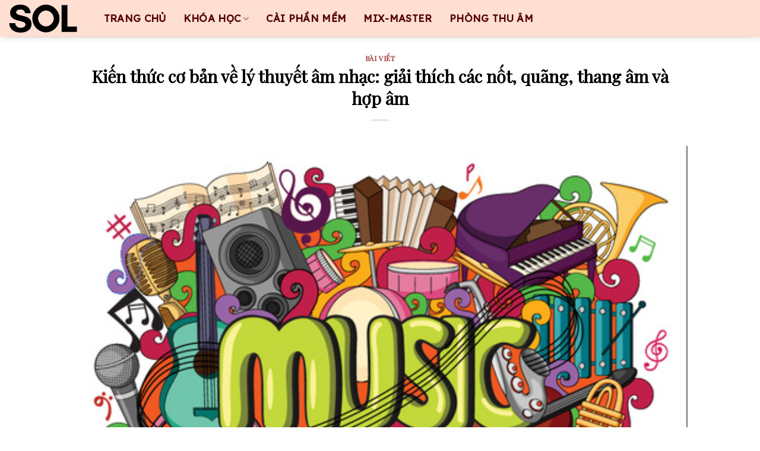

--- FILE ---
content_type: text/html; charset=UTF-8
request_url: https://thesol.com.vn/kien-thuc-co-ban-ve-ly-thuyet-am-nhac-giai-thich-cac-not-quang-thang-am-va-hop-am/
body_size: 35715
content:
<!DOCTYPE html>
<!--[if IE 9 ]> <html lang="vi" prefix="og: https://ogp.me/ns#" class="ie9 loading-site no-js"> <![endif]-->
<!--[if IE 8 ]> <html lang="vi" prefix="og: https://ogp.me/ns#" class="ie8 loading-site no-js"> <![endif]-->
<!--[if (gte IE 9)|!(IE)]><!--><html lang="vi" prefix="og: https://ogp.me/ns#" class="loading-site no-js"> <!--<![endif]-->
<head>
	<meta charset="UTF-8" />
	<link rel="profile" href="http://gmpg.org/xfn/11" />
	<link rel="pingback" href="https://thesol.com.vn/xmlrpc.php" />

	<script>(function(html){html.className = html.className.replace(/\bno-js\b/,'js')})(document.documentElement);</script>
	<style>img:is([sizes="auto" i], [sizes^="auto," i]) { contain-intrinsic-size: 3000px 1500px }</style>
	<meta name="viewport" content="width=device-width, initial-scale=1, maximum-scale=1" />
<!-- Search Engine Optimization by Rank Math - https://rankmath.com/ -->
<title>Kiến thức cơ bản về lý thuyết âm nhạc: giải thích các nốt, quãng, thang âm và hợp âm - SOL Studio</title><style id="rocket-critical-css">.menu-item img._mi{display:inline-block;vertical-align:middle}.menu-item img._before{margin-right:.5em}#wide-nav>.flex-row>.flex-left{width:25%;min-width:245px;margin-right:15px}html{font-family:sans-serif;-ms-text-size-adjust:100%;-webkit-text-size-adjust:100%}body{margin:0}article,aside,header,main,section{display:block}a{background-color:transparent}img{border-style:none}svg:not(:root){overflow:hidden}button,input{font:inherit}button,input{overflow:visible}button{text-transform:none}button,[type=submit]{-webkit-appearance:button}button::-moz-focus-inner,input::-moz-focus-inner{border:0;padding:0}button:-moz-focusring,input:-moz-focusring{outline:1px dotted ButtonText}[type=checkbox]{-webkit-box-sizing:border-box;box-sizing:border-box;padding:0}[type=search]{-webkit-appearance:textfield}[type=search]::-webkit-search-cancel-button,[type=search]::-webkit-search-decoration{-webkit-appearance:none}*,*:before,*:after{-webkit-box-sizing:border-box;box-sizing:border-box}html{-webkit-box-sizing:border-box;box-sizing:border-box;background-attachment:fixed}body{color:#777;scroll-behavior:smooth;-webkit-font-smoothing:antialiased;-moz-osx-font-smoothing:grayscale}img{max-width:100%;height:auto;display:inline-block;vertical-align:middle}a,button,input{-ms-touch-action:manipulation;touch-action:manipulation}.col{position:relative;margin:0;padding:0 15px 30px;width:100%}.col-inner{position:relative;margin-left:auto;margin-right:auto;width:100%;background-position:50% 50%;background-size:cover;background-repeat:no-repeat;-webkit-box-flex:1;-ms-flex:1 0 auto;flex:1 0 auto}@media screen and (min-width:850px){.col:first-child .col-inner{margin-left:auto;margin-right:0}.col+.col .col-inner{margin-right:auto;margin-left:0}}@media screen and (max-width:849px){.col{padding-bottom:30px}}@media screen and (min-width:850px){.row-divided>.col+.col:not(.large-12){border-left:1px solid #ececec}}.small-12{max-width:100%;-ms-flex-preferred-size:100%;flex-basis:100%}@media screen and (min-width:550px){.medium-6{max-width:50%;-ms-flex-preferred-size:50%;flex-basis:50%}}@media screen and (min-width:850px){.large-3{max-width:25%;-ms-flex-preferred-size:25%;flex-basis:25%}.large-6{max-width:50%;-ms-flex-preferred-size:50%;flex-basis:50%}.large-9{max-width:75%;-ms-flex-preferred-size:75%;flex-basis:75%}}body,.container,.row{width:100%;margin-left:auto;margin-right:auto}.container{padding-left:15px;padding-right:15px}.container,.row{max-width:1080px}.row.row-large{max-width:1110px}.flex-row{-js-display:flex;display:-webkit-box;display:-ms-flexbox;display:flex;-webkit-box-orient:horizontal;-webkit-box-direction:normal;-ms-flex-flow:row nowrap;flex-flow:row nowrap;-webkit-box-align:center;-ms-flex-align:center;align-items:center;-webkit-box-pack:justify;-ms-flex-pack:justify;justify-content:space-between;width:100%}.header .flex-row{height:100%}.flex-col{max-height:100%}.flex-grow{-webkit-box-flex:1;-ms-flex:1;flex:1;-ms-flex-negative:1;-ms-flex-preferred-size:auto!important}.flex-center{margin:0 auto}.flex-left{margin-right:auto}.flex-right{margin-left:auto}.flex-has-center>.flex-row>.flex-col:not(.flex-center){-webkit-box-flex:1;-ms-flex:1;flex:1}@media all and (-ms-high-contrast:none){.nav>li>a>i{top:-1px}}.row{width:100%;-js-display:flex;display:-webkit-box;display:-ms-flexbox;display:flex;-webkit-box-orient:horizontal;-webkit-box-direction:normal;-ms-flex-flow:row wrap;flex-flow:row wrap}.container .row:not(.row-collapse){padding-left:0;padding-right:0;margin-left:-15px;margin-right:-15px;width:auto}@media screen and (min-width:850px){.row-large{padding-left:0;padding-right:0}.container .row-large:not(.row-collapse){margin-left:-30px;margin-right:-30px;margin-bottom:0}.row-large>.col{padding:0 30px 30px;margin-bottom:0}}.section{padding:30px 0;position:relative;min-height:auto;width:100%;display:-webkit-box;display:-ms-flexbox;display:flex;-webkit-box-orient:horizontal;-webkit-box-direction:normal;-ms-flex-flow:row;flex-flow:row;-webkit-box-align:center;-ms-flex-align:center;align-items:center}.section.dark{background-color:#666}.section-bg{overflow:hidden}.section-bg,.section-content{width:100%}.section-content{z-index:1}.container .section{padding-left:30px;padding-right:30px}.nav-dropdown{position:absolute;min-width:260px;max-height:0;z-index:9;padding:20px 0;opacity:0;margin:0;color:#777;background-color:#fff;text-align:left;display:table;left:-99999px}.nav-dropdown:after{visibility:hidden;display:block;content:"";clear:both;height:0}.nav-dropdown li{display:block;margin:0;vertical-align:top}.nav-dropdown>li.html{min-width:260px}.nav-dropdown>li>a{width:auto;display:block;padding:10px 20px;line-height:1.3}.nav-dropdown>li:last-child:not(.nav-dropdown-col)>a{border-bottom:0!important}.nav-dropdown.nav-dropdown-default>li>a{padding-left:0;padding-right:0;margin:0 10px;border-bottom:1px solid #ececec}.nav-dropdown-default{padding:20px}.menu-item-has-block .nav-dropdown{padding:0}.nav-dropdown-has-arrow li.has-dropdown:after,.nav-dropdown-has-arrow li.has-dropdown:before{bottom:-2px;z-index:10;opacity:0;left:50%;border:solid transparent;content:"";height:0;width:0;position:absolute}.nav-dropdown-has-arrow li.has-dropdown:after{border-color:transparent;border-bottom-color:#fff;border-width:8px;margin-left:-8px}.nav-dropdown-has-arrow li.has-dropdown:before{z-index:-999;border-width:11px;margin-left:-11px}.nav-dropdown-has-arrow .ux-nav-vertical-menu .menu-item-design-default:after,.nav-dropdown-has-arrow .ux-nav-vertical-menu .menu-item-design-default:before{display:none}.nav-dropdown-has-shadow .nav-dropdown{-webkit-box-shadow:1px 1px 15px rgba(0,0,0,.15);box-shadow:1px 1px 15px rgba(0,0,0,.15)}.nav-dropdown-has-arrow.nav-dropdown-has-border li.has-dropdown:before{border-bottom-color:#ddd}.nav-dropdown-has-border .nav-dropdown{border:2px solid #ddd}.label-new.menu-item>a:after,.label-hot.menu-item>a:after,.label-sale.menu-item>a:after,.label-popular.menu-item>a:after{content:"";display:inline-block;font-size:9px;line-height:9px;text-transform:uppercase;letter-spacing:-.1px;margin-left:4px;background-color:#000;font-weight:bolder;border-radius:2px;color:#fff;padding:2px 3px 3px;position:relative;top:-2px}.label-new.menu-item>a:after{background-color:#446084}.label-sale.menu-item>a:after{background-color:#d26e4b}.label-popular.menu-item>a:after{background-color:#7a9c59}.label-hot.menu-item>a:after{background-color:#b20000}.nav p{margin:0;padding-bottom:0}.nav,.nav ul:not(.nav-dropdown){margin:0;padding:0}.nav{width:100%;position:relative;display:inline-block;display:-webkit-box;display:-ms-flexbox;display:flex;-webkit-box-orient:horizontal;-webkit-box-direction:normal;-ms-flex-flow:row wrap;flex-flow:row wrap;-webkit-box-align:center;-ms-flex-align:center;align-items:center}.nav>li{display:inline-block;list-style:none;margin:0;padding:0;position:relative;margin:0 7px}.nav>li>a{padding:10px 0;display:inline-block;display:-webkit-inline-box;display:-ms-inline-flexbox;display:inline-flex;-ms-flex-wrap:wrap;flex-wrap:wrap;-webkit-box-align:center;-ms-flex-align:center;align-items:center}.nav-center{-webkit-box-pack:center;-ms-flex-pack:center;justify-content:center}.nav-left{-webkit-box-pack:start;-ms-flex-pack:start;justify-content:flex-start}.nav-right{-webkit-box-pack:end;-ms-flex-pack:end;justify-content:flex-end}.nav>li>a,.nav-dropdown>li>a,.nav-vertical-fly-out>li>a{color:rgba(102,102,102,.85)}.nav-dropdown>li>a{display:block}.nav-dropdown li.active>a{color:rgba(17,17,17,.85)}.nav li:first-child{margin-left:0!important}.nav li:last-child{margin-right:0!important}.nav-uppercase>li>a{letter-spacing:.02em;text-transform:uppercase;font-weight:bolder}@media (min-width:850px){.nav-divided>li{margin:0 .7em}.nav-divided>li+li>a:after{content:"";position:absolute;top:50%;width:1px;border-left:1px solid rgba(0,0,0,.1);height:15px;margin-top:-7px;left:-1em}}li.html form,li.html input{margin:0}.nav.nav-vertical{-webkit-box-orient:vertical;-webkit-box-direction:normal;-ms-flex-flow:column;flex-flow:column}.nav.nav-vertical li{list-style:none;margin:0;width:100%}.nav-vertical li li{font-size:1em;padding-left:.5em}.nav-vertical>li{display:-webkit-box;display:-ms-flexbox;display:flex;-webkit-box-orient:horizontal;-webkit-box-direction:normal;-ms-flex-flow:row wrap;flex-flow:row wrap;-webkit-box-align:center;-ms-flex-align:center;align-items:center}.nav-vertical>li ul{width:100%}.nav-vertical li li.menu-item-has-children{margin-bottom:1em}.nav-vertical li li.menu-item-has-children:not(:first-child){margin-top:1em}.nav-vertical>li>ul>li a,.nav-vertical>li>a{display:-webkit-box;display:-ms-flexbox;display:flex;-webkit-box-align:center;-ms-flex-align:center;align-items:center;width:auto;-webkit-box-flex:1;-ms-flex-positive:1;flex-grow:1}.nav-vertical li li.menu-item-has-children>a{color:#000;text-transform:uppercase;font-size:.8em;font-weight:bolder}.nav-vertical>li.html{padding-top:1em;padding-bottom:1em}.nav-vertical>li>ul li a{color:#666}.nav-vertical>li>ul{margin:0 0 2em;padding-left:1em}.nav .children{position:fixed;opacity:0;left:-99999px;-webkit-transform:translateX(-10px);-ms-transform:translateX(-10px);transform:translateX(-10px)}.nav-sidebar.nav-vertical>li+li{border-top:1px solid #ececec}.nav-vertical>li+li,.nav-vertical-fly-out>li+li{border-top:1px solid #ececec}.header-vertical-menu__opener{display:-webkit-box;display:-ms-flexbox;display:flex;-webkit-box-align:center;-ms-flex-align:center;align-items:center;-webkit-box-orient:horizontal;-webkit-box-direction:normal;-ms-flex-direction:row;flex-direction:row;-webkit-box-pack:justify;-ms-flex-pack:justify;justify-content:space-between;padding:12px 15px;width:250px;height:50px;font-weight:600;font-size:.9em;background-color:#446084}.header-vertical-menu__opener .icon-menu{font-size:1.7em;margin-right:10px}.header-vertical-menu__tagline{display:block;font-size:.9em;font-weight:400;line-height:1.3}.header-vertical-menu__title{-webkit-box-flex:1;-ms-flex:1 1 auto;flex:1 1 auto}.header-vertical-menu__fly-out{position:absolute;z-index:9;opacity:0;visibility:hidden;width:250px;background-color:#fff}.header-vertical-menu__fly-out .nav-vertical-fly-out{display:-webkit-box;display:-ms-flexbox;display:flex;-webkit-box-align:stretch;-ms-flex-align:stretch;align-items:stretch;-webkit-box-orient:vertical;-webkit-box-direction:normal;-ms-flex-direction:column;flex-direction:column}.header-vertical-menu__fly-out .nav-vertical-fly-out>li.menu-item{position:static;margin:0;list-style:none}.header-vertical-menu__fly-out .nav-vertical-fly-out>li.menu-item>a>i.icon-angle-down{margin-left:auto;margin-right:-.1em;-webkit-box-ordinal-group:4;-ms-flex-order:3;order:3;-webkit-transform:rotate(-90deg);-ms-transform:rotate(-90deg);transform:rotate(-90deg)}.header-vertical-menu__fly-out .nav-vertical-fly-out>li.menu-item>a{display:-webkit-box;display:-ms-flexbox;display:flex;-webkit-box-align:center;-ms-flex-align:center;align-items:center;padding:10px 15px}.header-vertical-menu__fly-out .nav-top-link{font-size:.9em;-webkit-box-ordinal-group:2;-ms-flex-order:1;order:1}.header-vertical-menu__fly-out.has-shadow{-webkit-box-shadow:1px 1px 15px rgba(0,0,0,.15);box-shadow:1px 1px 15px rgba(0,0,0,.15)}.button,button{position:relative;display:inline-block;background-color:transparent;text-transform:uppercase;font-size:.97em;letter-spacing:.03em;font-weight:bolder;text-align:center;color:currentColor;text-decoration:none;border:1px solid transparent;vertical-align:middle;border-radius:0;margin-top:0;margin-right:1em;text-shadow:none;line-height:2.4em;min-height:2.5em;padding:0 1.2em;max-width:100%;text-rendering:optimizeLegibility;-webkit-box-sizing:border-box;box-sizing:border-box}.button span{display:inline-block;line-height:1.6}.button.is-outline{line-height:2.19em}.button{color:#fff;background-color:#446084;background-color:var(--primary-color);border-color:rgba(0,0,0,.05)}.button.is-outline{border:2px solid currentColor;background-color:transparent}.is-shade{overflow:hidden}.is-shade:after{content:"";position:absolute;top:0;left:-25%;height:100%;width:150%;-webkit-box-shadow:inset 0 1.2em 0 0 rgba(255,255,255,.1);box-shadow:inset 0 1.2em 0 0 rgba(255,255,255,.1)}.is-shade:after{-webkit-box-shadow:inset 1px 1px 0 0 rgba(255,255,255,.1),inset 0 2em 15px 0 rgba(255,255,255,.2);box-shadow:inset 1px 1px 0 0 rgba(255,255,255,.1),inset 0 2em 15px 0 rgba(255,255,255,.2)}.is-outline{color:silver}.primary{background-color:#446084}.secondary{background-color:#d26e4b}.header-button{display:inline-block}.header-button .button{margin:0}.flex-col button,.flex-col .button,.flex-col input{margin-bottom:0}.is-divider{height:3px;display:block;background-color:rgba(0,0,0,.1);margin:1em 0;width:100%;max-width:30px}form{margin-bottom:0}input[type=search],input[type=text],input[type=password]{-webkit-box-sizing:border-box;box-sizing:border-box;border:1px solid #ddd;padding:0 .75em;height:2.507em;font-size:.97em;border-radius:0;max-width:100%;width:100%;vertical-align:middle;background-color:#fff;color:#333;-webkit-box-shadow:inset 0 1px 2px rgba(0,0,0,.1);box-shadow:inset 0 1px 2px rgba(0,0,0,.1)}input[type=search],input[type=text]{-webkit-appearance:none;-moz-appearance:none;appearance:none}label{font-weight:700;display:block;font-size:.9em;margin-bottom:.4em}input[type=checkbox]{display:inline;margin-right:10px;font-size:16px}.form-flat input:not([type=submit]){background-color:rgba(0,0,0,.03);-webkit-box-shadow:none;box-shadow:none;border-color:rgba(0,0,0,.09);color:currentColor!important;border-radius:99px}.form-flat button,.form-flat input{border-radius:99px}.form-flat .flex-row .flex-col{padding-right:4px}.form-flat .button.icon{color:currentColor!important;border-color:transparent!important;background-color:transparent!important;-webkit-box-shadow:none;box-shadow:none}i[class^=icon-],i[class*=" icon-"]{font-family:fl-icons!important;font-display:block;speak:none!important;margin:0;padding:0;display:inline-block;font-style:normal!important;font-weight:400!important;font-variant:normal!important;text-transform:none!important;position:relative;line-height:1.2}button i,.button i{vertical-align:middle;top:-1.5px}.button.icon{margin-left:.12em;margin-right:.12em;min-width:2.5em;padding-left:.6em;padding-right:.6em;display:inline-block}.button.icon i{font-size:1.2em}.button.icon.is-small{border-width:1px}.button.icon.is-small i{top:-1px}.button.icon.circle{padding-left:0;padding-right:0}.button.icon.circle>i{margin:0 8px}.button.icon.circle>i:only-child{margin:0}.nav>li>a>i{vertical-align:middle;font-size:20px}.nav>li>a>i.icon-menu{font-size:1.9em}.nav>li.has-icon>a>i{min-width:1em}.has-dropdown .icon-angle-down{font-size:16px;margin-left:.2em;opacity:.6}[data-icon-label]{position:relative}[data-icon-label="0"]:after{display:none}[data-icon-label]:after{content:attr(data-icon-label);position:absolute;font-style:normal;font-family:Arial,Sans-serif!important;top:-10px;right:-10px;font-weight:bolder;background-color:#d26e4b;-webkit-box-shadow:1px 1px 3px 0 rgba(0,0,0,.3);box-shadow:1px 1px 3px 0 rgba(0,0,0,.3);font-size:11px;padding-left:2px;padding-right:2px;opacity:.9;line-height:17px;letter-spacing:-.5px;height:17px;min-width:17px;border-radius:99px;color:#fff;text-align:center;z-index:1}.button [data-icon-label]:after{top:-12px;right:-12px}img{opacity:1}.img{position:relative}.img .img-inner{position:relative;overflow:hidden}.img,.img img{width:100%}.lazy-load{background-color:rgba(0,0,0,.03)}.lightbox-content{background-color:#fff;max-width:875px;margin:0 auto;-webkit-box-shadow:3px 3px 20px 0 rgba(0,0,0,.15);box-shadow:3px 3px 20px 0 rgba(0,0,0,.15);position:relative}.lightbox-content .lightbox-inner{padding:30px 20px}.mfp-hide{display:none!important}.ux-menu-link{-webkit-box-align:center;-ms-flex-align:center;align-items:center}.dark .ux-menu-link__link{border-bottom-color:rgba(255,255,255,.2)}.ux-menu.ux-menu--divider-solid .ux-menu-link:not(:last-of-type) .ux-menu-link__link{border-bottom-style:solid}.ux-menu-link__link{-webkit-box-flex:1;-ms-flex:1;flex:1;min-height:2.5em;-webkit-box-align:baseline;-ms-flex-align:baseline;align-items:baseline;padding-top:.3em;padding-bottom:.3em;color:currentColor;border-bottom-color:#ececec;border-bottom-width:1px}.ux-menu-link__icon{width:16px;-ms-flex-negative:0;flex-shrink:0;vertical-align:middle}.ux-menu-link__icon+.ux-menu-link__text{padding-left:.5em}.ux-menu-title{-webkit-box-align:center;-ms-flex-align:center;align-items:center;text-transform:uppercase;font-size:.8em;font-weight:bolder;margin-top:5px;color:#000;min-height:3.125em;padding-top:.3em;padding-bottom:.3em}.dark .ux-menu-title{color:currentColor}.stack{--stack-gap:0;-js-display:flex;display:-webkit-box;display:-ms-flexbox;display:flex}.stack-col{-webkit-box-orient:vertical;-webkit-box-direction:normal;-ms-flex-direction:column;flex-direction:column}.stack-col>*{margin:0!important}.stack-col>*~*{margin-top:var(--stack-gap)!important}.justify-start{-webkit-box-pack:start;-ms-flex-pack:start;justify-content:flex-start}label{color:#222}a{color:#334862;text-decoration:none}a.plain{color:currentColor}.dark a{color:currentColor}ul{list-style:disc}ul{margin-top:0;padding:0}ul ul{margin:1.5em 0 1.5em 3em}li{margin-bottom:.6em}.button,button,input{margin-bottom:1em}form,p,ul{margin-bottom:1.3em}form p{margin-bottom:.5em}body{line-height:1.6}h1,h3,h4,h6{color:#555;width:100%;margin-top:0;margin-bottom:.5em;text-rendering:optimizeSpeed}h1{font-size:1.7em;line-height:1.3}h3{font-size:1.25em}h4{font-size:1.125em}h6{font-size:.85em;opacity:.8}@media (max-width:549px){h1{font-size:1.4em}h3{font-size:1em}}p{margin-top:0}.uppercase,h6{line-height:1.05;letter-spacing:.05em;text-transform:uppercase}.is-normal{font-weight:400}.uppercase{line-height:1.2;text-transform:uppercase}.is-small,.is-small.button{font-size:.8em}.is-xsmall{font-size:.7em}.nav>li>a{font-size:.8em}.nav>li.html{font-size:.85em}.nav-size-large>li>a{font-size:1em}.nav-spacing-medium>li{margin:0 9px}.container:after,.row:after{content:"";display:table;clear:both}@media (min-width:850px){.show-for-medium{display:none!important}}@media (max-width:849px){.hide-for-medium{display:none!important}}.full-width{width:100%!important;max-width:100%!important;padding-left:0!important;padding-right:0!important;display:block}.mb-0{margin-bottom:0!important}.inner-padding{padding:30px}.text-left{text-align:left}.text-center{text-align:center}.text-center>div,.text-center .is-divider{margin-left:auto;margin-right:auto}.relative{position:relative!important}.fixed{position:fixed!important;z-index:12}.bottom{bottom:0}.fill{position:absolute;top:0;left:0;height:100%;right:0;bottom:0;padding:0!important;margin:0!important}.bg-fill{background-size:cover!important;background-repeat:no-repeat!important;background-position:50% 50%}.circle{border-radius:999px!important;-o-object-fit:cover;object-fit:cover}.round{border-radius:5px}.z-1{z-index:21}.z-top{z-index:9995}.flex{display:-webkit-box;display:-ms-flexbox;display:flex;-js-display:flex}.no-scrollbar{-ms-overflow-style:-ms-autohiding-scrollbar;scrollbar-width:none}.no-scrollbar::-webkit-scrollbar{width:0!important;height:0!important}.screen-reader-text{clip:rect(1px,1px,1px,1px);position:absolute!important;height:1px;width:1px;overflow:hidden}.dark{color:#f1f1f1}.nav-dark .nav>li>a{color:rgba(255,255,255,.8)}.nav-dark .nav-divided>li+li>a:after{border-color:rgba(255,255,255,.2)}.nav-dark .nav>li.html,.nav-dark .header-button{color:#fff}html{overflow-x:hidden}@media (max-width:849px){body{overflow-x:hidden}}#wrapper,#main{background-color:#fff;position:relative}.page-wrapper{padding-top:30px;padding-bottom:30px}.header,.header-wrapper{width:100%;z-index:30;position:relative;background-size:cover;background-position:50% 0}.header-bg-color{background-color:rgba(255,255,255,.9)}.header-bottom{display:-webkit-box;display:-ms-flexbox;display:flex;-webkit-box-align:center;-ms-flex-align:center;align-items:center;-ms-flex-wrap:no-wrap;flex-wrap:no-wrap}.header-bg-image,.header-bg-color{background-position:50% 0}.header-main{z-index:10;position:relative}.header-bottom{z-index:9;position:relative;min-height:35px}.post{margin:0 0 30px}.entry-header-text{padding:1.5em 0}.entry-header-text.text-center{padding-left:1.5em;padding-right:1.5em}.entry-header-text-top{padding-top:0}.entry-content{padding-top:1.5em;padding-bottom:1.5em}.entry-image img{width:100%}.widget{margin-bottom:1.5em}.widget ul{margin:0}.widget li{list-style:none}ul.menu>li{list-style:none;margin-bottom:.3em;text-align:left;margin:0}ul.menu>li li{list-style:none}ul.menu>li>a{display:inline-block;padding:6px 0;-webkit-box-flex:1;-ms-flex:1;flex:1}ul.menu>li:before{font-family:fl-icons;display:inline-block;opacity:.6;margin-right:6px}ul.menu>li li>a{font-size:.9em;padding:3px 0;display:inline-block}ul.menu>li+li{border-top:1px solid #ececec}ul.menu>li ul{border-left:1px solid #ddd;margin:0 0 10px 3px;padding-left:15px;width:100%;display:none}ul.menu>li ul li{border:0;margin:0}html{background-color:#5b5b5b}.back-to-top{margin:0;opacity:0;bottom:20px;right:20px;-webkit-transform:translateY(30%);-ms-transform:translateY(30%);transform:translateY(30%)}.logo{line-height:1;margin:0}.logo a{text-decoration:none;display:block;color:#446084;font-size:32px;text-transform:uppercase;font-weight:bolder;margin:0}.logo img{display:block;width:auto}.header-logo-dark{display:none!important}.logo-left .logo{margin-left:0;margin-right:30px}@media screen and (max-width:849px){.header-inner .nav{-ms-flex-wrap:nowrap;flex-wrap:nowrap}.medium-logo-center .flex-left{-webkit-box-ordinal-group:2;-ms-flex-order:1;order:1;-webkit-box-flex:1;-ms-flex:1 1 0;flex:1 1 0}.medium-logo-center .logo{-webkit-box-ordinal-group:3;-ms-flex-order:2;order:2;text-align:center;margin:0 15px}.medium-logo-center .logo img{margin:0 auto}.medium-logo-center .flex-right{-webkit-box-flex:1;-ms-flex:1 1 0;flex:1 1 0;-webkit-box-ordinal-group:4;-ms-flex-order:3;order:3}}.sidebar-menu .search-form{display:block!important}.searchform-wrapper form{margin-bottom:0}.sidebar-menu .search-form{padding:5px 0;width:100%}.widget_search .submit-button{border-top-left-radius:0!important;border-bottom-left-radius:0!important}.searchform{position:relative}.searchform .button.icon{margin:0}.searchform .button.icon i{font-size:1.2em}.searchform-wrapper{width:100%}.searchform-wrapper.form-flat .flex-col:last-of-type{margin-left:-2.9em}.col .live-search-results,.header .search-form .live-search-results{text-align:left;color:#111;top:105%;-webkit-box-shadow:0 0 10px 0 rgba(0,0,0,.1);box-shadow:0 0 10px 0 rgba(0,0,0,.1);left:0;right:0;background-color:rgba(255,255,255,.95);position:absolute}.icon-user:before{content:""}.icon-shopping-cart:before{content:""}.icon-menu:before{content:""}.icon-angle-right:before{content:""}.icon-angle-up:before{content:""}.icon-angle-down:before{content:""}.icon-search:before{content:""}.woocommerce-form-login .button{margin-bottom:0}p.form-row-wide{clear:both}.woocommerce-mini-cart__empty-message{text-align:center}</style>
<meta name="description" content=" Có thể không nghi ngờ gì rằng hiểu được cách thức hoạt động của âm nhạc có thể giúp bạn tạo ra âm nhạc hay hơn; hoặc ít nhất là làm cho mọi thứ dễ dàng hơn"/>
<meta name="robots" content="follow, index, max-snippet:-1, max-video-preview:-1, max-image-preview:large"/>
<link rel="canonical" href="https://thesol.com.vn/kien-thuc-co-ban-ve-ly-thuyet-am-nhac-giai-thich-cac-not-quang-thang-am-va-hop-am/" />
<meta property="og:locale" content="vi_VN" />
<meta property="og:type" content="article" />
<meta property="og:title" content="Kiến thức cơ bản về lý thuyết âm nhạc: giải thích các nốt, quãng, thang âm và hợp âm - SOL Studio" />
<meta property="og:description" content=" Có thể không nghi ngờ gì rằng hiểu được cách thức hoạt động của âm nhạc có thể giúp bạn tạo ra âm nhạc hay hơn; hoặc ít nhất là làm cho mọi thứ dễ dàng hơn" />
<meta property="og:url" content="https://thesol.com.vn/kien-thuc-co-ban-ve-ly-thuyet-am-nhac-giai-thich-cac-not-quang-thang-am-va-hop-am/" />
<meta property="og:site_name" content="thesol.com.vn" />
<meta property="article:section" content="BÀI VIẾT" />
<meta property="og:updated_time" content="2025-02-20T20:54:21+07:00" />
<meta property="og:image" content="https://thesol.com.vn/wp-content/uploads/2022/01/music-club.jpg" />
<meta property="og:image:secure_url" content="https://thesol.com.vn/wp-content/uploads/2022/01/music-club.jpg" />
<meta property="og:image:width" content="500" />
<meta property="og:image:height" content="351" />
<meta property="og:image:alt" content="Kiến thức cơ bản về lý thuyết âm nhạc: giải thích các nốt, quãng, thang âm và hợp âm" />
<meta property="og:image:type" content="image/jpeg" />
<meta name="twitter:card" content="summary_large_image" />
<meta name="twitter:title" content="Kiến thức cơ bản về lý thuyết âm nhạc: giải thích các nốt, quãng, thang âm và hợp âm - SOL Studio" />
<meta name="twitter:description" content=" Có thể không nghi ngờ gì rằng hiểu được cách thức hoạt động của âm nhạc có thể giúp bạn tạo ra âm nhạc hay hơn; hoặc ít nhất là làm cho mọi thứ dễ dàng hơn" />
<meta name="twitter:image" content="https://thesol.com.vn/wp-content/uploads/2022/01/music-club.jpg" />
<meta name="twitter:label1" content="Written by" />
<meta name="twitter:data1" content="The SOL" />
<meta name="twitter:label2" content="Time to read" />
<meta name="twitter:data2" content="3 minutes" />
<!-- /Rank Math WordPress SEO plugin -->

<link rel='dns-prefetch' href='//cdn.jsdelivr.net' />
<link rel='dns-prefetch' href='//fonts.googleapis.com' />
<link href='https://fonts.gstatic.com' crossorigin rel='preconnect' />
<link rel="alternate" type="application/rss+xml" title="Dòng thông tin thesol.com.vn &raquo;" href="https://thesol.com.vn/feed/" />
<link rel="alternate" type="application/rss+xml" title="thesol.com.vn &raquo; Dòng bình luận" href="https://thesol.com.vn/comments/feed/" />
<link rel="alternate" type="application/rss+xml" title="thesol.com.vn &raquo; Kiến thức cơ bản về lý thuyết âm nhạc: giải thích các nốt, quãng, thang âm và hợp âm Dòng bình luận" href="https://thesol.com.vn/kien-thuc-co-ban-ve-ly-thuyet-am-nhac-giai-thich-cac-not-quang-thang-am-va-hop-am/feed/" />
<link rel="prefetch" href="https://thesol.com.vn/wp-content/themes/flatsome/assets/js/chunk.countup.fe2c1016.js" />
<link rel="prefetch" href="https://thesol.com.vn/wp-content/themes/flatsome/assets/js/chunk.sticky-sidebar.a58a6557.js" />
<link rel="prefetch" href="https://thesol.com.vn/wp-content/themes/flatsome/assets/js/chunk.tooltips.29144c1c.js" />
<link rel="prefetch" href="https://thesol.com.vn/wp-content/themes/flatsome/assets/js/chunk.vendors-popups.947eca5c.js" />
<link rel="prefetch" href="https://thesol.com.vn/wp-content/themes/flatsome/assets/js/chunk.vendors-slider.f0d2cbc9.js" />
<link rel='preload'  href='https://thesol.com.vn/wp-includes/css/dashicons.min.css?ver=6.8.3' data-rocket-async="style" as="style" onload="this.onload=null;this.rel='stylesheet'" type='text/css' media='all' />
<link rel='preload'  href='https://thesol.com.vn/wp-content/plugins/ot-flatsome-vertical-menu/libs/menu-icons/css/extra.min.css?ver=0.12.2' data-rocket-async="style" as="style" onload="this.onload=null;this.rel='stylesheet'" type='text/css' media='all' />
<style id='classic-theme-styles-inline-css' type='text/css'>
/*! This file is auto-generated */
.wp-block-button__link{color:#fff;background-color:#32373c;border-radius:9999px;box-shadow:none;text-decoration:none;padding:calc(.667em + 2px) calc(1.333em + 2px);font-size:1.125em}.wp-block-file__button{background:#32373c;color:#fff;text-decoration:none}
</style>
<link rel='preload'  href='https://thesol.com.vn/wp-content/plugins/contact-form-7/includes/css/styles.css?ver=6.1.3' data-rocket-async="style" as="style" onload="this.onload=null;this.rel='stylesheet'" type='text/css' media='all' />
<link rel='preload'  href='https://thesol.com.vn/wp-content/plugins/ot-flatsome-vertical-menu/assets/css/style.css?ver=1.2.3' data-rocket-async="style" as="style" onload="this.onload=null;this.rel='stylesheet'" type='text/css' media='all' />
<link rel='preload'  href='https://thesol.com.vn/wp-content/plugins/hostinger-reach/frontend/dist/blocks/subscription.css?ver=1764239969' data-rocket-async="style" as="style" onload="this.onload=null;this.rel='stylesheet'" type='text/css' media='all' />
<link rel='preload'  href='https://thesol.com.vn/wp-content/themes/flatsome/assets/css/flatsome.css?ver=3.15.4' data-rocket-async="style" as="style" onload="this.onload=null;this.rel='stylesheet'" type='text/css' media='all' />
<style id='flatsome-main-inline-css' type='text/css'>
@font-face {
				font-family: "fl-icons";
				font-display: block;
				src: url(https://thesol.com.vn/wp-content/themes/flatsome/assets/css/icons/fl-icons.eot?v=3.15.4);
				src:
					url(https://thesol.com.vn/wp-content/themes/flatsome/assets/css/icons/fl-icons.eot#iefix?v=3.15.4) format("embedded-opentype"),
					url(https://thesol.com.vn/wp-content/themes/flatsome/assets/css/icons/fl-icons.woff2?v=3.15.4) format("woff2"),
					url(https://thesol.com.vn/wp-content/themes/flatsome/assets/css/icons/fl-icons.ttf?v=3.15.4) format("truetype"),
					url(https://thesol.com.vn/wp-content/themes/flatsome/assets/css/icons/fl-icons.woff?v=3.15.4) format("woff"),
					url(https://thesol.com.vn/wp-content/themes/flatsome/assets/css/icons/fl-icons.svg?v=3.15.4#fl-icons) format("svg");
			}
</style>
<link rel='preload'  href='//fonts.googleapis.com/css?family=Playfair+Display%3Aregular%2Cregular%7CRoboto%3Aregular%2C900%2Cregular%7CLexend%3Aregular%2Cregular&#038;display=swap&#038;ver=3.9' data-rocket-async="style" as="style" onload="this.onload=null;this.rel='stylesheet'" type='text/css' media='all' />
<script type="text/javascript" src="https://thesol.com.vn/wp-includes/js/jquery/jquery.min.js?ver=3.7.1" id="jquery-core-js"></script>
<link rel="https://api.w.org/" href="https://thesol.com.vn/wp-json/" /><link rel="alternate" title="JSON" type="application/json" href="https://thesol.com.vn/wp-json/wp/v2/posts/2549" /><link rel="EditURI" type="application/rsd+xml" title="RSD" href="https://thesol.com.vn/xmlrpc.php?rsd" />
<meta name="generator" content="WordPress 6.8.3" />
<link rel='shortlink' href='https://thesol.com.vn/?p=2549' />
<link rel="alternate" title="oNhúng (JSON)" type="application/json+oembed" href="https://thesol.com.vn/wp-json/oembed/1.0/embed?url=https%3A%2F%2Fthesol.com.vn%2Fkien-thuc-co-ban-ve-ly-thuyet-am-nhac-giai-thich-cac-not-quang-thang-am-va-hop-am%2F" />
<link rel="alternate" title="oNhúng (XML)" type="text/xml+oembed" href="https://thesol.com.vn/wp-json/oembed/1.0/embed?url=https%3A%2F%2Fthesol.com.vn%2Fkien-thuc-co-ban-ve-ly-thuyet-am-nhac-giai-thich-cac-not-quang-thang-am-va-hop-am%2F&#038;format=xml" />
<!-- Schema optimized by Schema Pro --><script type="application/ld+json">{"@context":"https://schema.org","@type":"Article","mainEntityOfPage":{"@type":"WebPage","@id":"https://thesol.com.vn/kien-thuc-co-ban-ve-ly-thuyet-am-nhac-giai-thich-cac-not-quang-thang-am-va-hop-am/"},"headline":"Kiến thức cơ bản về lý thuyết âm nhạc: giải thích các nốt, quãng, thang âm và hợp âm","image":{"@type":"ImageObject","url":"https://thesol.com.vn/wp-content/uploads/2022/01/music-club.jpg","width":500,"height":351},"datePublished":"2022-01-07T22:59:14+0000","dateModified":"2025-02-20T20:54:21+0000","author":{"@type":"Person","name":"SOL STUDIO"},"publisher":{"@type":"Organization","name":"thesol.com.vn","logo":{"@type":"ImageObject","url":"https://thesol.com.vn/wp-content/uploads/2021/12/LOGO4.png"}}}</script><!-- / Schema optimized by Schema Pro --><!-- sitelink-search-box Schema optimized by Schema Pro --><script type="application/ld+json">{"@context":"https:\/\/schema.org","@type":"WebSite","name":"thesol.com.vn","url":"https:\/\/thesol.com.vn","potentialAction":[{"@type":"SearchAction","target":"https:\/\/thesol.com.vn\/?s={search_term_string}","query-input":"required name=search_term_string"}]}</script><!-- / sitelink-search-box Schema optimized by Schema Pro --><!-- breadcrumb Schema optimized by Schema Pro --><script type="application/ld+json">{"@context":"https:\/\/schema.org","@type":"BreadcrumbList","itemListElement":[{"@type":"ListItem","position":1,"item":{"@id":"https:\/\/thesol.com.vn\/","name":"Home"}},{"@type":"ListItem","position":2,"item":{"@id":"https:\/\/thesol.com.vn\/kien-thuc-co-ban-ve-ly-thuyet-am-nhac-giai-thich-cac-not-quang-thang-am-va-hop-am\/","name":"Ki\u1ebfn th\u1ee9c c\u01a1 b\u1ea3n v\u1ec1 l\u00fd thuy\u1ebft \u00e2m nh\u1ea1c: gi\u1ea3i th\u00edch c\u00e1c n\u1ed1t, qu\u00e3ng, thang \u00e2m v\u00e0 h\u1ee3p \u00e2m"}}]}</script><!-- / breadcrumb Schema optimized by Schema Pro --><style>.bg{opacity: 0; transition: opacity 1s; -webkit-transition: opacity 1s;} .bg-loaded{opacity: 1;}</style><!--[if IE]><link rel="stylesheet" type="text/css" href="https://thesol.com.vn/wp-content/themes/flatsome/assets/css/ie-fallback.css"><script src="//cdnjs.cloudflare.com/ajax/libs/html5shiv/3.6.1/html5shiv.js"></script><script>var head = document.getElementsByTagName('head')[0],style = document.createElement('style');style.type = 'text/css';style.styleSheet.cssText = ':before,:after{content:none !important';head.appendChild(style);setTimeout(function(){head.removeChild(style);}, 0);</script><script src="https://thesol.com.vn/wp-content/themes/flatsome/assets/libs/ie-flexibility.js"></script><![endif]--><meta name="google-site-verification" content="9oPXZN3_fWarLWw-m_8t2H6JoHsRO1Muy90yCz3BX00" />			<style id="wpsp-style-frontend"></style>
			<link rel="icon" href="https://thesol.com.vn/wp-content/uploads/2022/01/cropped-sol-studio-32x32.png" sizes="32x32" />
<link rel="icon" href="https://thesol.com.vn/wp-content/uploads/2022/01/cropped-sol-studio-192x192.png" sizes="192x192" />
<link rel="apple-touch-icon" href="https://thesol.com.vn/wp-content/uploads/2022/01/cropped-sol-studio-180x180.png" />
<meta name="msapplication-TileImage" content="https://thesol.com.vn/wp-content/uploads/2022/01/cropped-sol-studio-270x270.png" />
<style id="custom-css" type="text/css">:root {--primary-color: #fc9191;}html{background-color:#ffffff!important;}.container-width, .full-width .ubermenu-nav, .container, .row{max-width: 1370px}.row.row-collapse{max-width: 1340px}.row.row-small{max-width: 1362.5px}.row.row-large{max-width: 1400px}.header-main{height: 62px}#logo img{max-height: 62px}#logo{width:115px;}.header-bottom{min-height: 10px}.header-top{min-height: 48px}.transparent .header-main{height: 30px}.transparent #logo img{max-height: 30px}.has-transparent + .page-title:first-of-type,.has-transparent + #main > .page-title,.has-transparent + #main > div > .page-title,.has-transparent + #main .page-header-wrapper:first-of-type .page-title{padding-top: 30px;}.transparent .header-wrapper{background-color: #727272!important;}.transparent .top-divider{display: none;}.header.show-on-scroll,.stuck .header-main{height:70px!important}.stuck #logo img{max-height: 70px!important}.search-form{ width: 92%;}.header-bg-color {background-color: #fedfd2}.header-bottom {background-color: #000000}.header-main .nav > li > a{line-height: 16px }.header-bottom-nav > li > a{line-height: 16px }@media (max-width: 549px) {.header-main{height: 70px}#logo img{max-height: 70px}}.header-top{background-color:#f5f5f5!important;}/* Color */.accordion-title.active, .has-icon-bg .icon .icon-inner,.logo a, .primary.is-underline, .primary.is-link, .badge-outline .badge-inner, .nav-outline > li.active> a,.nav-outline >li.active > a, .cart-icon strong,[data-color='primary'], .is-outline.primary{color: #fc9191;}/* Color !important */[data-text-color="primary"]{color: #fc9191!important;}/* Background Color */[data-text-bg="primary"]{background-color: #fc9191;}/* Background */.scroll-to-bullets a,.featured-title, .label-new.menu-item > a:after, .nav-pagination > li > .current,.nav-pagination > li > span:hover,.nav-pagination > li > a:hover,.has-hover:hover .badge-outline .badge-inner,button[type="submit"], .button.wc-forward:not(.checkout):not(.checkout-button), .button.submit-button, .button.primary:not(.is-outline),.featured-table .title,.is-outline:hover, .has-icon:hover .icon-label,.nav-dropdown-bold .nav-column li > a:hover, .nav-dropdown.nav-dropdown-bold > li > a:hover, .nav-dropdown-bold.dark .nav-column li > a:hover, .nav-dropdown.nav-dropdown-bold.dark > li > a:hover, .header-vertical-menu__opener ,.is-outline:hover, .tagcloud a:hover,.grid-tools a, input[type='submit']:not(.is-form), .box-badge:hover .box-text, input.button.alt,.nav-box > li > a:hover,.nav-box > li.active > a,.nav-pills > li.active > a ,.current-dropdown .cart-icon strong, .cart-icon:hover strong, .nav-line-bottom > li > a:before, .nav-line-grow > li > a:before, .nav-line > li > a:before,.banner, .header-top, .slider-nav-circle .flickity-prev-next-button:hover svg, .slider-nav-circle .flickity-prev-next-button:hover .arrow, .primary.is-outline:hover, .button.primary:not(.is-outline), input[type='submit'].primary, input[type='submit'].primary, input[type='reset'].button, input[type='button'].primary, .badge-inner{background-color: #fc9191;}/* Border */.nav-vertical.nav-tabs > li.active > a,.scroll-to-bullets a.active,.nav-pagination > li > .current,.nav-pagination > li > span:hover,.nav-pagination > li > a:hover,.has-hover:hover .badge-outline .badge-inner,.accordion-title.active,.featured-table,.is-outline:hover, .tagcloud a:hover,blockquote, .has-border, .cart-icon strong:after,.cart-icon strong,.blockUI:before, .processing:before,.loading-spin, .slider-nav-circle .flickity-prev-next-button:hover svg, .slider-nav-circle .flickity-prev-next-button:hover .arrow, .primary.is-outline:hover{border-color: #fc9191}.nav-tabs > li.active > a{border-top-color: #fc9191}.widget_shopping_cart_content .blockUI.blockOverlay:before { border-left-color: #fc9191 }.woocommerce-checkout-review-order .blockUI.blockOverlay:before { border-left-color: #fc9191 }/* Fill */.slider .flickity-prev-next-button:hover svg,.slider .flickity-prev-next-button:hover .arrow{fill: #fc9191;}/* Background Color */[data-icon-label]:after, .secondary.is-underline:hover,.secondary.is-outline:hover,.icon-label,.button.secondary:not(.is-outline),.button.alt:not(.is-outline), .badge-inner.on-sale, .button.checkout, .single_add_to_cart_button, .current .breadcrumb-step{ background-color:#fb6a46; }[data-text-bg="secondary"]{background-color: #fb6a46;}/* Color */.secondary.is-underline,.secondary.is-link, .secondary.is-outline,.stars a.active, .star-rating:before, .woocommerce-page .star-rating:before,.star-rating span:before, .color-secondary{color: #fb6a46}/* Color !important */[data-text-color="secondary"]{color: #fb6a46!important;}/* Border */.secondary.is-outline:hover{border-color:#fb6a46}body{font-size: 105%;}@media screen and (max-width: 549px){body{font-size: 106%;}}body{font-family:"Roboto", sans-serif}body{font-weight: 900}body{color: #2d2d2d}.nav > li > a {font-family:"Lexend", sans-serif;}.mobile-sidebar-levels-2 .nav > li > ul > li > a {font-family:"Lexend", sans-serif;}.nav > li > a {font-weight: 0;}.mobile-sidebar-levels-2 .nav > li > ul > li > a {font-weight: 0;}h1,h2,h3,h4,h5,h6,.heading-font, .off-canvas-center .nav-sidebar.nav-vertical > li > a{font-family: "Playfair Display", sans-serif;}h1,h2,h3,h4,h5,h6,.heading-font,.banner h1,.banner h2{font-weight: 0;}h1,h2,h3,h4,h5,h6,.heading-font{color: #000000;}.alt-font{font-family: "Roboto", sans-serif;}.alt-font{font-weight: 0!important;}.header:not(.transparent) .header-nav-main.nav > li > a {color: #550000;}.header:not(.transparent) .header-nav-main.nav > li > a:hover,.header:not(.transparent) .header-nav-main.nav > li.active > a,.header:not(.transparent) .header-nav-main.nav > li.current > a,.header:not(.transparent) .header-nav-main.nav > li > a.active,.header:not(.transparent) .header-nav-main.nav > li > a.current{color: #9b1212;}.header-nav-main.nav-line-bottom > li > a:before,.header-nav-main.nav-line-grow > li > a:before,.header-nav-main.nav-line > li > a:before,.header-nav-main.nav-box > li > a:hover,.header-nav-main.nav-box > li.active > a,.header-nav-main.nav-pills > li > a:hover,.header-nav-main.nav-pills > li.active > a{color:#FFF!important;background-color: #9b1212;}.header:not(.transparent) .header-bottom-nav.nav > li > a{color: #ffffff;}.header:not(.transparent) .header-bottom-nav.nav > li > a:hover,.header:not(.transparent) .header-bottom-nav.nav > li.active > a,.header:not(.transparent) .header-bottom-nav.nav > li.current > a,.header:not(.transparent) .header-bottom-nav.nav > li > a.active,.header:not(.transparent) .header-bottom-nav.nav > li > a.current{color: #ffffff;}.header-bottom-nav.nav-line-bottom > li > a:before,.header-bottom-nav.nav-line-grow > li > a:before,.header-bottom-nav.nav-line > li > a:before,.header-bottom-nav.nav-box > li > a:hover,.header-bottom-nav.nav-box > li.active > a,.header-bottom-nav.nav-pills > li > a:hover,.header-bottom-nav.nav-pills > li.active > a{color:#FFF!important;background-color: #ffffff;}a{color: #870202;}a:hover{color: #ec2154;}.tagcloud a:hover{border-color: #ec2154;background-color: #ec2154;}.has-equal-box-heights .box-image {padding-top: 100%;}.absolute-footer, html{background-color: #ffffff}.header-vertical-menu__opener{height: 50px}.header-vertical-menu__opener, .header-vertical-menu__fly-out{width: 226px}/* Custom CSS */span.amount {white-space: nowrap;color: #e94810;font-weight: bold;}.product-small .col-inner {background: #ffffff;padding: 7px;box-shadow: 2px 2px 20px #0000001a;border-radius: 10px;}.product-small .col-inner:hover {border: 1px solid #0100b233;}.label-new.menu-item > a:after{content:"New";}.label-hot.menu-item > a:after{content:"Hot";}.label-sale.menu-item > a:after{content:"Sale";}.label-popular.menu-item > a:after{content:"Popular";}</style>		<style type="text/css" id="wp-custom-css">
			#mega_menu>li>a {
    border-top: 1px solid #dddddd45;
    font-size: .9em;
	    color: black;
}
.page-title {
    position: relative;
    z-index: 1;
    background: #efaeae33;
}		</style>
		<noscript><style id="rocket-lazyload-nojs-css">.rll-youtube-player, [data-lazy-src]{display:none !important;}</style></noscript><script>
/*! loadCSS rel=preload polyfill. [c]2017 Filament Group, Inc. MIT License */
(function(w){"use strict";if(!w.loadCSS){w.loadCSS=function(){}}
var rp=loadCSS.relpreload={};rp.support=(function(){var ret;try{ret=w.document.createElement("link").relList.supports("preload")}catch(e){ret=!1}
return function(){return ret}})();rp.bindMediaToggle=function(link){var finalMedia=link.media||"all";function enableStylesheet(){link.media=finalMedia}
if(link.addEventListener){link.addEventListener("load",enableStylesheet)}else if(link.attachEvent){link.attachEvent("onload",enableStylesheet)}
setTimeout(function(){link.rel="stylesheet";link.media="only x"});setTimeout(enableStylesheet,3000)};rp.poly=function(){if(rp.support()){return}
var links=w.document.getElementsByTagName("link");for(var i=0;i<links.length;i++){var link=links[i];if(link.rel==="preload"&&link.getAttribute("as")==="style"&&!link.getAttribute("data-loadcss")){link.setAttribute("data-loadcss",!0);rp.bindMediaToggle(link)}}};if(!rp.support()){rp.poly();var run=w.setInterval(rp.poly,500);if(w.addEventListener){w.addEventListener("load",function(){rp.poly();w.clearInterval(run)})}else if(w.attachEvent){w.attachEvent("onload",function(){rp.poly();w.clearInterval(run)})}}
if(typeof exports!=="undefined"){exports.loadCSS=loadCSS}
else{w.loadCSS=loadCSS}}(typeof global!=="undefined"?global:this))
</script></head>

<body class="wp-singular post-template-default single single-post postid-2549 single-format-standard wp-theme-flatsome wp-child-theme-babyshop ot-vertical-menu ot-menu-show-home wp-schema-pro-2.3.0 full-width header-shadow lightbox nav-dropdown-has-arrow nav-dropdown-has-shadow nav-dropdown-has-border">


<a class="skip-link screen-reader-text" href="#main">Skip to content</a>

<div id="wrapper">

	
	<header id="header" class="header has-sticky sticky-jump">
		<div class="header-wrapper">
			<div id="masthead" class="header-main hide-for-sticky">
      <div class="header-inner flex-row container logo-left medium-logo-center" role="navigation">

          <!-- Logo -->
          <div id="logo" class="flex-col logo">
            
<!-- Header logo -->
<a href="https://thesol.com.vn/" title="thesol.com.vn - Học nhạc Online" rel="home">
		<img width="896" height="368" src="data:image/svg+xml,%3Csvg%20xmlns='http://www.w3.org/2000/svg'%20viewBox='0%200%20896%20368'%3E%3C/svg%3E" class="header_logo header-logo" alt="thesol.com.vn" data-lazy-src="https://thesol.com.vn/wp-content/uploads/2022/01/LOGO3-crop.jpg"/><noscript><img width="896" height="368" src="https://thesol.com.vn/wp-content/uploads/2022/01/LOGO3-crop.jpg" class="header_logo header-logo" alt="thesol.com.vn"/></noscript><img  width="896" height="368" src="data:image/svg+xml,%3Csvg%20xmlns='http://www.w3.org/2000/svg'%20viewBox='0%200%20896%20368'%3E%3C/svg%3E" class="header-logo-dark" alt="thesol.com.vn" data-lazy-src="https://thesol.com.vn/wp-content/uploads/2022/01/LOGO3-crop.jpg"/><noscript><img  width="896" height="368" src="https://thesol.com.vn/wp-content/uploads/2022/01/LOGO3-crop.jpg" class="header-logo-dark" alt="thesol.com.vn"/></noscript></a>
          </div>

          <!-- Mobile Left Elements -->
          <div class="flex-col show-for-medium flex-left">
            <ul class="mobile-nav nav nav-left ">
              <li class="nav-icon has-icon">
  		<a href="#" data-open="#main-menu" data-pos="left" data-bg="main-menu-overlay" data-color="" class="is-small" aria-label="Menu" aria-controls="main-menu" aria-expanded="false">
		
		  <i class="icon-menu" ></i>
		  		</a>
	</li>            </ul>
          </div>

          <!-- Left Elements -->
          <div class="flex-col hide-for-medium flex-left
            flex-grow">
            <ul class="header-nav header-nav-main nav nav-left  nav-outline nav-size-large nav-uppercase nav-prompts-overlay" >
              <li id="menu-item-810" class="menu-item menu-item-type-custom menu-item-object-custom menu-item-home menu-item-810 menu-item-design-default"><a href="https://thesol.com.vn/" class="nav-top-link">TRANG CHỦ</a></li>
<li id="menu-item-2188" class="menu-item menu-item-type-custom menu-item-object-custom menu-item-has-children menu-item-2188 menu-item-design-custom-size menu-item-has-block has-dropdown"><a href="https://thesol.com.vn/khoa-hoc-thu-am-mix-nhac-2/" class="nav-top-link">KHÓA HỌC<i class="icon-angle-down" ></i></a><div class="sub-menu nav-dropdown">	<section class="section dark" id="section_1211603009">
		<div class="bg section-bg fill bg-fill  bg-loaded" >

			
			
			

		</div>

		

		<div class="section-content relative">
			

<div class="row row-large"  id="row-142012115">


	<div id="col-295627056" class="col medium-6 small-12 large-6"  >
				<div class="col-inner"  >
			
			

	<div class="ux-menu stack stack-col justify-start ux-menu--divider-solid">
		

	<div class="ux-menu-title flex">
		KHÓA HỌC TRẢ PHÍ	</div>
	

	<div class="ux-menu-link flex menu-item hidden">
		<a class="ux-menu-link__link flex" href="https://thesol.com.vn"  >
						<span class="ux-menu-link__text">
							</span>
		</a>
	</div>
	

	<div class="ux-menu-link flex menu-item">
		<a class="ux-menu-link__link flex" href="https://thesol.com.vn/khoa-hoc-hoa-am-phoi-khi-cho-nguoi-khong-biet-choi-piano/"  >
			<i class="ux-menu-link__icon text-center icon-angle-right" ></i>			<span class="ux-menu-link__text">
				HÒA ÂM PHỐI KHÍ			</span>
		</a>
	</div>
	

	<div class="ux-menu-link flex menu-item">
		<a class="ux-menu-link__link flex" href="https://thesol.com.vn/khoa-hoc-mix-vocal-pho-thong/"  >
			<i class="ux-menu-link__icon text-center icon-angle-right" ></i>			<span class="ux-menu-link__text">
				MIX VOCAL ỨNG DỤNG			</span>
		</a>
	</div>
	

	<div class="ux-menu-link flex menu-item label-sale">
		<a class="ux-menu-link__link flex" href="https://thesol.com.vn/khoa-hoc-mix-vocal-chuyen-sau/"  >
			<i class="ux-menu-link__icon text-center icon-angle-right" ></i>			<span class="ux-menu-link__text">
				MIX VOCAL ỨNG DỤNG NÂNG CAO			</span>
		</a>
	</div>
	

	<div class="ux-menu-link flex menu-item">
		<a class="ux-menu-link__link flex" href="https://thesol.com.vn/khoa-hoc-am-thanh-livestream-chuyen-nghiep/"  >
			<i class="ux-menu-link__icon text-center icon-angle-right" ></i>			<span class="ux-menu-link__text">
				SETUP ÂM THANH LIVESTREAM			</span>
		</a>
	</div>
	

	<div class="ux-menu-link flex menu-item label-popular">
		<a class="ux-menu-link__link flex" href="https://thesol.com.vn/bo-video-tu-hoc-thu-am-mix-master-chuyen-nghiep/"  >
			<i class="ux-menu-link__icon text-center icon-angle-right" ></i>			<span class="ux-menu-link__text">
				BỘ VIDEO KHÓA THU ÂM MIX MASTER			</span>
		</a>
	</div>
	

	<div class="ux-menu-link flex menu-item">
		<a class="ux-menu-link__link flex" href="https://thesol.com.vn/khoa-hoc-thu-am-mix-giong-doc-chuyen-nghiep/"  >
			<i class="ux-menu-link__icon text-center icon-angle-right" ></i>			<span class="ux-menu-link__text">
				THU ÂM - MIX GIỌNG ĐỌC			</span>
		</a>
	</div>
	

	<div class="ux-menu-link flex menu-item label-popular">
		<a class="ux-menu-link__link flex" href="https://thesol.com.vn/khoa-hoc-kinh-doanh-phong-thu-am/"  >
			<i class="ux-menu-link__icon text-center icon-angle-right" ></i>			<span class="ux-menu-link__text">
				ĐÀO TẠO NGHỀ PHÒNG THU			</span>
		</a>
	</div>
	


	</div>
	

		</div>
					</div>

	

	<div id="col-1106304744" class="col medium-6 small-12 large-6"  >
				<div class="col-inner"  >
			
			

	<div class="ux-menu stack stack-col justify-start ux-menu--divider-solid">
		

	<div class="ux-menu-title flex">
		KHÓA HỌC MIỄN PHÍ	</div>
	

	<div class="ux-menu-link flex menu-item label-popular">
		<a class="ux-menu-link__link flex" href="https://www.youtube.com/@phongthuamSOLStudio/videos"  >
			<i class="ux-menu-link__icon text-center icon-angle-right" ></i>			<span class="ux-menu-link__text">
				Hướng dẫn Studio One miễn phí			</span>
		</a>
	</div>
	

	<div class="ux-menu-link flex menu-item label-hot hidden">
		<a class="ux-menu-link__link flex" href="https://thesol.com.vn"  >
			<i class="ux-menu-link__icon text-center icon-angle-right" ></i>			<span class="ux-menu-link__text">
				Khoá tìm hiểu lộ trình, định hướng học thu âm - mixing- mastering			</span>
		</a>
	</div>
	


	</div>
	
	<div class="img has-hover x md-x lg-x y md-y lg-y" id="image_2002403191">
		<a class="" href="https://www.youtube.com/@phongthuamSOLStudio/videos"  >						<div class="img-inner dark" >
			<img width="1020" height="422" src="data:image/svg+xml,%3Csvg%20xmlns='http://www.w3.org/2000/svg'%20viewBox='0%200%201020%20422'%3E%3C/svg%3E" class="attachment-large size-large" alt="khoá học thu âm mix nhạc" decoding="async" fetchpriority="high" data-lazy-srcset="https://thesol.com.vn/wp-content/uploads/2021/12/KHOA-HOC-MIX-NHAC-1024x424.png 1024w, https://thesol.com.vn/wp-content/uploads/2021/12/KHOA-HOC-MIX-NHAC-300x124.png 300w, https://thesol.com.vn/wp-content/uploads/2021/12/KHOA-HOC-MIX-NHAC-768x318.png 768w, https://thesol.com.vn/wp-content/uploads/2021/12/KHOA-HOC-MIX-NHAC-1536x636.png 1536w, https://thesol.com.vn/wp-content/uploads/2021/12/KHOA-HOC-MIX-NHAC-510x211.png 510w, https://thesol.com.vn/wp-content/uploads/2021/12/KHOA-HOC-MIX-NHAC.png 1814w" data-lazy-sizes="(max-width: 1020px) 100vw, 1020px" data-lazy-src="https://thesol.com.vn/wp-content/uploads/2021/12/KHOA-HOC-MIX-NHAC-1024x424.png" /><noscript><img width="1020" height="422" src="https://thesol.com.vn/wp-content/uploads/2021/12/KHOA-HOC-MIX-NHAC-1024x424.png" class="attachment-large size-large" alt="khoá học thu âm mix nhạc" decoding="async" fetchpriority="high" srcset="https://thesol.com.vn/wp-content/uploads/2021/12/KHOA-HOC-MIX-NHAC-1024x424.png 1024w, https://thesol.com.vn/wp-content/uploads/2021/12/KHOA-HOC-MIX-NHAC-300x124.png 300w, https://thesol.com.vn/wp-content/uploads/2021/12/KHOA-HOC-MIX-NHAC-768x318.png 768w, https://thesol.com.vn/wp-content/uploads/2021/12/KHOA-HOC-MIX-NHAC-1536x636.png 1536w, https://thesol.com.vn/wp-content/uploads/2021/12/KHOA-HOC-MIX-NHAC-510x211.png 510w, https://thesol.com.vn/wp-content/uploads/2021/12/KHOA-HOC-MIX-NHAC.png 1814w" sizes="(max-width: 1020px) 100vw, 1020px" /></noscript>						
					</div>
						</a>		
<style>
#image_2002403191 {
  width: 100%;
}
</style>
	</div>
	


		</div>
					</div>

	

</div>

		</div>

		
<style>
#section_1211603009 {
  padding-top: 28px;
  padding-bottom: 28px;
  background-color: rgb(21, 21, 21);
}
#section_1211603009 .ux-shape-divider--top svg {
  height: 150px;
  --divider-top-width: 100%;
}
#section_1211603009 .ux-shape-divider--bottom svg {
  height: 150px;
  --divider-width: 100%;
}
</style>
	</section>
	</div><style>#menu-item-2188 > .nav-dropdown {width: 900px;}</style></li>
<li id="menu-item-5252" class="menu-item menu-item-type-post_type menu-item-object-page menu-item-5252 menu-item-design-default"><a href="https://thesol.com.vn/goi-cai-phan-mem-thu-am-mix-nhac/" class="nav-top-link">CÀI PHẦN MỀM</a></li>
<li id="menu-item-5286" class="menu-item menu-item-type-post_type menu-item-object-page menu-item-5286 menu-item-design-default"><a href="https://thesol.com.vn/mix-master-online/" class="nav-top-link">MIX-MASTER</a></li>
<li id="menu-item-3444" class="menu-item menu-item-type-post_type menu-item-object-page menu-item-3444 menu-item-design-default"><a href="https://thesol.com.vn/phong-thu-am-sol-studio/" class="nav-top-link">PHÒNG THU ÂM</a></li>
            </ul>
          </div>

          <!-- Right Elements -->
          <div class="flex-col hide-for-medium flex-right">
            <ul class="header-nav header-nav-main nav nav-right  nav-outline nav-size-large nav-uppercase nav-prompts-overlay">
                          </ul>
          </div>

          <!-- Mobile Right Elements -->
          <div class="flex-col show-for-medium flex-right">
            <ul class="mobile-nav nav nav-right ">
                          </ul>
          </div>

      </div>
     
            <div class="container"><div class="top-divider full-width"></div></div>
      </div>
<div class="header-bg-container fill"><div class="header-bg-image fill"></div><div class="header-bg-color fill"></div></div>		</div>
	</header>

	
	<main id="main" class="">

<div id="content" class="blog-wrapper blog-single page-wrapper">
	
<div class="row align-center">
	<div class="large-10 col">
	
	


<article id="post-2549" class="post-2549 post type-post status-publish format-standard has-post-thumbnail hentry category-huong-dan-thu-am-mix-nhac">
	<div class="article-inner ">
		<header class="entry-header">
	<div class="entry-header-text entry-header-text-top text-center">
		<h6 class="entry-category is-xsmall">
	<a href="https://thesol.com.vn/huong-dan-thu-am-mix-nhac/" rel="category tag">BÀI VIẾT</a></h6>

<h1 class="entry-title">Kiến thức cơ bản về lý thuyết âm nhạc: giải thích các nốt, quãng, thang âm và hợp âm</h1>
<div class="entry-divider is-divider small"></div>

	</div>
						<div class="entry-image relative">
				<a href="https://thesol.com.vn/kien-thuc-co-ban-ve-ly-thuyet-am-nhac-giai-thich-cac-not-quang-thang-am-va-hop-am/">
    <img width="500" height="351" src="data:image/svg+xml,%3Csvg%20viewBox%3D%220%200%20500%20351%22%20xmlns%3D%22http%3A%2F%2Fwww.w3.org%2F2000%2Fsvg%22%3E%3C%2Fsvg%3E" data-src="https://thesol.com.vn/wp-content/uploads/2022/01/music-club.jpg" class="lazy-load attachment-large size-large wp-post-image" alt="music club" decoding="async" srcset="" data-srcset="https://thesol.com.vn/wp-content/uploads/2022/01/music-club.jpg 500w, https://thesol.com.vn/wp-content/uploads/2022/01/music-club-300x211.jpg 300w" sizes="(max-width: 500px) 100vw, 500px" title="Kiến thức cơ bản về lý thuyết âm nhạc: giải thích các nốt, quãng, thang âm và hợp âm 1"></a>
							</div>
			</header>
		<div class="entry-content single-page">

	<p><strong> Có thể không nghi ngờ gì rằng hiểu được cách thức hoạt động của âm nhạc có thể giúp bạn tạo ra âm nhạc hay hơn; hoặc ít nhất là làm cho mọi thứ dễ dàng hơn khi bạn đang ở giai đoạn soạn thảo dự án của mình.</strong></p>
<div id="ad-unit-1" class="ad-unit"></div>
<div id="bordeaux-static-slot-6" class="bordeaux-slot" data-feat-ref="bordeaux-feat-id-115"></div>
<p>Ở đây, chúng tôi đưa mọi thứ trở lại những điều cơ bản bằng cách giải thích các nốt, quãng, thang âm và hợp âm là gì và tất cả chúng có liên quan như thế nào.</p>
<div id="bordeaux-static-slot-18" class="bordeaux-slot" data-feat-ref="bordeaux-feat-id-127"></div>
<div id="bordeaux-static-slot-22" class="bordeaux-slot" data-feat-ref="bordeaux-feat-id-131"></div>
<figure data-bordeaux-image-check="">
<div class="image-full-width-wrapper">
<div class="image-widthsetter">
<p class="vanilla-image-block"><picture><source class=" lazy-image-van optional-image" srcset="https://cdn.mos.cms.futurecdn.net/rNUU28JnUBgXzZw6CdQZsZ-320-80.jpg.webp 320w, https://cdn.mos.cms.futurecdn.net/rNUU28JnUBgXzZw6CdQZsZ-650-80.jpg.webp 650w, https://cdn.mos.cms.futurecdn.net/rNUU28JnUBgXzZw6CdQZsZ-970-80.jpg.webp 970w" type="image/webp" sizes="(min-width: 1000px) 970px, calc(100vw - 40px)" data-normal="https://thesol.com.vn/wp-content/uploads/2022/01/luu-ban-nhap-tu-dong-2549.jpg" data-srcset="https://cdn.mos.cms.futurecdn.net/rNUU28JnUBgXzZw6CdQZsZ-320-80.jpg.webp 320w, https://cdn.mos.cms.futurecdn.net/rNUU28JnUBgXzZw6CdQZsZ-650-80.jpg.webp 650w, https://cdn.mos.cms.futurecdn.net/rNUU28JnUBgXzZw6CdQZsZ-970-80.jpg.webp 970w" data-original-mos="https://cdn.mos.cms.futurecdn.net/rNUU28JnUBgXzZw6CdQZsZ.jpg" data-pin-media="https://cdn.mos.cms.futurecdn.net/rNUU28JnUBgXzZw6CdQZsZ.jpg" /><source class=" lazy-image-van optional-image" srcset="https://cdn.mos.cms.futurecdn.net/rNUU28JnUBgXzZw6CdQZsZ-320-80.jpg 320w, https://cdn.mos.cms.futurecdn.net/rNUU28JnUBgXzZw6CdQZsZ-650-80.jpg 650w, https://cdn.mos.cms.futurecdn.net/rNUU28JnUBgXzZw6CdQZsZ-970-80.jpg 970w" type="image/jpeg" sizes="(min-width: 1000px) 970px, calc(100vw - 40px)" data-normal="https://thesol.com.vn/wp-content/uploads/2022/01/luu-ban-nhap-tu-dong-2549.jpg" data-srcset="https://cdn.mos.cms.futurecdn.net/rNUU28JnUBgXzZw6CdQZsZ-320-80.jpg 320w, https://cdn.mos.cms.futurecdn.net/rNUU28JnUBgXzZw6CdQZsZ-650-80.jpg 650w, https://cdn.mos.cms.futurecdn.net/rNUU28JnUBgXzZw6CdQZsZ-970-80.jpg 970w" data-original-mos="https://cdn.mos.cms.futurecdn.net/rNUU28JnUBgXzZw6CdQZsZ.jpg" data-pin-media="https://cdn.mos.cms.futurecdn.net/rNUU28JnUBgXzZw6CdQZsZ.jpg" /><img decoding="async" class="lazy-load lazy-image-van optional-image loaded" src="data:image/svg+xml,%3Csvg%20viewBox%3D%220%200%20100%20100%22%20xmlns%3D%22http%3A%2F%2Fwww.w3.org%2F2000%2Fsvg%22%3E%3C%2Fsvg%3E" sizes="(min-width: 1000px) 970px, calc(100vw - 40px)" srcset="" data-srcset="https://cdn.mos.cms.futurecdn.net/rNUU28JnUBgXzZw6CdQZsZ-320-80.jpg 320w, https://cdn.mos.cms.futurecdn.net/rNUU28JnUBgXzZw6CdQZsZ-650-80.jpg 650w, https://cdn.mos.cms.futurecdn.net/rNUU28JnUBgXzZw6CdQZsZ-970-80.jpg 970w" alt="luu ban nhap tu dong 2549" data-normal="https://thesol.com.vn/wp-content/uploads/2022/01/luu-ban-nhap-tu-dong-2549.jpg" data-srcset="https://cdn.mos.cms.futurecdn.net/rNUU28JnUBgXzZw6CdQZsZ-320-80.jpg 320w, https://cdn.mos.cms.futurecdn.net/rNUU28JnUBgXzZw6CdQZsZ-650-80.jpg 650w, https://cdn.mos.cms.futurecdn.net/rNUU28JnUBgXzZw6CdQZsZ-970-80.jpg 970w" data-original-mos="https://cdn.mos.cms.futurecdn.net/rNUU28JnUBgXzZw6CdQZsZ.jpg" data-pin-media="https://cdn.mos.cms.futurecdn.net/rNUU28JnUBgXzZw6CdQZsZ.jpg" data-ll-status="loaded" data- title="Kiến thức cơ bản về lý thuyết âm nhạc: giải thích các nốt, quãng, thang âm và hợp âm 2"></picture></p>
</div>
</div>
</figure>
<h2 id="1-notes-2">1. Notes</h2>
<aside class="hawk-nest hawk-processed" data-render-type="fte" data-skip="dealsy" data-widget-type="seasonal" data-widget-id="4320942293357551600" data-result="missing"></aside>
<p>Notes là nguyên liệu thô của một bài nhạc, các nốt nhạc là các khối xây dựng mà từ đó tất cả các hợp âm và giai điệu được tạo ra.</p>
<div id="desktop-in-article" class="in-article ad-unit">
<div id="desktop-taboola-mid-article" class=" trc_related_container trc_spotlight_widget"></div>
</div>
<div id="mobile-in-article" class="in-article ad-unit">
<div id="mobile-taboola-mid-article"></div>
</div>
<p>Mỗi nốt đều có thời lượng và cao độ. Trong cuộn piano, độ dài của mỗi sự kiện nốt trong màn hình liên quan trực tiếp đến thời lượng của nó, trong khi cao độ được thể hiện bằng vị trí thẳng đứng của nó.</p>
<p>Trong âm nhạc phương Tây, có tổng cộng mười hai nốt trên mỗi quãng tám, được đặt tên là A, A #, B, C, C #, D, D #, E, F, F #, G và G #. Các nốt sắc nét, hoặc &#8216;tình cờ&#8217;, rơi trên phím đen, trong khi các nốt thông thường hoặc &#8216;tự nhiên&#8217; rơi trên phím trắng.</p>
<div id="ad-unit-2" class="ad-unit"></div>
<p>Cũng như dấu thăng, các phím đen cũng có thể là dấu thăng &#8211; tức là Bb, Db, Eb, Gb và Ab. Một nốt nhạc cụ thể được coi là sắc nét hay phẳng phần lớn phụ thuộc vào âm giai hoặc phím hiện tại.</p>
<div id="bordeaux-static-slot-23" class="bordeaux-slot" data-feat-ref="bordeaux-feat-id-132"></div>
<figure data-bordeaux-image-check="">
<div class="image-full-width-wrapper">
<div class="image-widthsetter">
<p class="vanilla-image-block"><picture><source class=" lazy-image-van optional-image" srcset="https://cdn.mos.cms.futurecdn.net/YphTFNzSMnDqnNh9or2jsZ-320-80.jpg.webp 320w, https://cdn.mos.cms.futurecdn.net/YphTFNzSMnDqnNh9or2jsZ-650-80.jpg.webp 650w, https://cdn.mos.cms.futurecdn.net/YphTFNzSMnDqnNh9or2jsZ-970-80.jpg.webp 970w" type="image/webp" sizes="(min-width: 1000px) 970px, calc(100vw - 40px)" data-normal="https://thesol.com.vn/wp-content/uploads/2022/01/luu-ban-nhap-tu-dong-2549.jpg" data-srcset="https://cdn.mos.cms.futurecdn.net/YphTFNzSMnDqnNh9or2jsZ-320-80.jpg.webp 320w, https://cdn.mos.cms.futurecdn.net/YphTFNzSMnDqnNh9or2jsZ-650-80.jpg.webp 650w, https://cdn.mos.cms.futurecdn.net/YphTFNzSMnDqnNh9or2jsZ-970-80.jpg.webp 970w" data-original-mos="https://cdn.mos.cms.futurecdn.net/YphTFNzSMnDqnNh9or2jsZ.jpg" data-pin-media="https://cdn.mos.cms.futurecdn.net/YphTFNzSMnDqnNh9or2jsZ.jpg" /><source class=" lazy-image-van optional-image" srcset="https://cdn.mos.cms.futurecdn.net/YphTFNzSMnDqnNh9or2jsZ-320-80.jpg 320w, https://cdn.mos.cms.futurecdn.net/YphTFNzSMnDqnNh9or2jsZ-650-80.jpg 650w, https://cdn.mos.cms.futurecdn.net/YphTFNzSMnDqnNh9or2jsZ-970-80.jpg 970w" type="image/jpeg" sizes="(min-width: 1000px) 970px, calc(100vw - 40px)" data-normal="https://thesol.com.vn/wp-content/uploads/2022/01/luu-ban-nhap-tu-dong-2549.jpg" data-srcset="https://cdn.mos.cms.futurecdn.net/YphTFNzSMnDqnNh9or2jsZ-320-80.jpg 320w, https://cdn.mos.cms.futurecdn.net/YphTFNzSMnDqnNh9or2jsZ-650-80.jpg 650w, https://cdn.mos.cms.futurecdn.net/YphTFNzSMnDqnNh9or2jsZ-970-80.jpg 970w" data-original-mos="https://cdn.mos.cms.futurecdn.net/YphTFNzSMnDqnNh9or2jsZ.jpg" data-pin-media="https://cdn.mos.cms.futurecdn.net/YphTFNzSMnDqnNh9or2jsZ.jpg" /><img decoding="async" class="lazy-load lazy-image-van optional-image loaded" src="data:image/svg+xml,%3Csvg%20viewBox%3D%220%200%20100%20100%22%20xmlns%3D%22http%3A%2F%2Fwww.w3.org%2F2000%2Fsvg%22%3E%3C%2Fsvg%3E" sizes="(min-width: 1000px) 970px, calc(100vw - 40px)" srcset="" data-srcset="https://cdn.mos.cms.futurecdn.net/YphTFNzSMnDqnNh9or2jsZ-320-80.jpg 320w, https://cdn.mos.cms.futurecdn.net/YphTFNzSMnDqnNh9or2jsZ-650-80.jpg 650w, https://cdn.mos.cms.futurecdn.net/YphTFNzSMnDqnNh9or2jsZ-970-80.jpg 970w" alt="luu ban nhap tu dong 2549" data-normal="https://thesol.com.vn/wp-content/uploads/2022/01/luu-ban-nhap-tu-dong-2549.jpg" data-srcset="https://cdn.mos.cms.futurecdn.net/YphTFNzSMnDqnNh9or2jsZ-320-80.jpg 320w, https://cdn.mos.cms.futurecdn.net/YphTFNzSMnDqnNh9or2jsZ-650-80.jpg 650w, https://cdn.mos.cms.futurecdn.net/YphTFNzSMnDqnNh9or2jsZ-970-80.jpg 970w" data-original-mos="https://cdn.mos.cms.futurecdn.net/YphTFNzSMnDqnNh9or2jsZ.jpg" data-pin-media="https://cdn.mos.cms.futurecdn.net/YphTFNzSMnDqnNh9or2jsZ.jpg" data-ll-status="loaded" data- title="Kiến thức cơ bản về lý thuyết âm nhạc: giải thích các nốt, quãng, thang âm và hợp âm 3"></picture></p>
</div>
</div>
</figure>
<h2 id="2-intervals-2">2. Khoảng</h2>
<p>Trên bàn phím đàn piano, hai nốt ngay cạnh nhau là một nửa cung cách nhau về cao độ. Khoảng cách về cao độ giữa hai nốt nhạc bất kỳ được gọi là một quãng và mỗi quãng có một tên cụ thể, tùy theo kích thước của nó. Ví dụ, khoảng thời gian chỉ một nửa cung được gọi là một giây nhỏ, trong khi khoảng thời gian bảy nửa cung được gọi là một phần năm hoàn hảo.</p>
<p>Sơ đồ trên cho thấy tên của tất cả các quãng có thể có trong một quãng tám &#8211; chúng có thể là giai điệu (giữa một chuỗi các nốt liên tiếp trong một giai điệu) hoặc hài hòa (giữa các nốt trong một hợp âm). Nếu hai nốt có cùng cao độ, chúng được cho là đồng thanh.</p>
<h2>3. Thang âm</h2>
<p><span>Thang âm là một chuỗi các nốt (được gọi là &#8216;độ&#8217;) cung cấp nguyên liệu thô cho một bản nhạc. Khoảng cách giữa các nốt tuân theo một khuôn mẫu đã định, tùy thuộc vào loại thang âm.</span></p>
<p><span>Thang âm đầu tiên mà mọi người gặp phải khi học nhạc là âm giai trưởng (hình trên), theo mẫu quãng TTSTTTS, trong đó S là Semitone và T là Tone (hai nửa cung). Âm giai chính C được tạo thành từ tất cả các nốt trắng trên bàn phím đàn piano, nhưng các âm giai chính khác (bắt đầu từ các nốt khác nhau) bao gồm các nốt đen &#8211; Ví dụ: G trưởng chứa một nốt thăng, F #, trong khi F chính chứa một nốt thăng lưu ý, B.</span></p>
<div id="bordeaux-static-slot-15" class="bordeaux-slot" data-feat-ref="bordeaux-feat-id-124">
<div id="bordeaux-static-slot-15-label"><span style="color: #555555; font-size: 14.4px;">Thang âm phổ biến khác là âm giai thứ, có mẫu quãng TSTTSTT.  </span></div>
</div>
<div id="bordeaux-static-slot-25" class="bordeaux-slot" data-feat-ref="bordeaux-feat-id-134"></div>
<figure data-bordeaux-image-check="">
<div class="image-full-width-wrapper">
<div class="image-widthsetter">
<p class="vanilla-image-block"><picture><source class=" lazy-image-van optional-image" srcset="https://cdn.mos.cms.futurecdn.net/3FytV6Gt6MqtTpPyXBkzsZ-320-80.jpg.webp 320w, https://cdn.mos.cms.futurecdn.net/3FytV6Gt6MqtTpPyXBkzsZ-650-80.jpg.webp 650w, https://cdn.mos.cms.futurecdn.net/3FytV6Gt6MqtTpPyXBkzsZ-970-80.jpg.webp 970w" type="image/webp" sizes="(min-width: 1000px) 970px, calc(100vw - 40px)" data-normal="https://vanilla.futurecdn.net/musicradar/media/img/missing-image.svg" data-srcset="https://cdn.mos.cms.futurecdn.net/3FytV6Gt6MqtTpPyXBkzsZ-320-80.jpg.webp 320w, https://cdn.mos.cms.futurecdn.net/3FytV6Gt6MqtTpPyXBkzsZ-650-80.jpg.webp 650w, https://cdn.mos.cms.futurecdn.net/3FytV6Gt6MqtTpPyXBkzsZ-970-80.jpg.webp 970w" data-original-mos="https://cdn.mos.cms.futurecdn.net/3FytV6Gt6MqtTpPyXBkzsZ.jpg" data-pin-media="https://cdn.mos.cms.futurecdn.net/3FytV6Gt6MqtTpPyXBkzsZ.jpg" /><source class=" lazy-image-van optional-image" srcset="https://cdn.mos.cms.futurecdn.net/3FytV6Gt6MqtTpPyXBkzsZ-320-80.jpg 320w, https://cdn.mos.cms.futurecdn.net/3FytV6Gt6MqtTpPyXBkzsZ-650-80.jpg 650w, https://cdn.mos.cms.futurecdn.net/3FytV6Gt6MqtTpPyXBkzsZ-970-80.jpg 970w" type="image/jpeg" sizes="(min-width: 1000px) 970px, calc(100vw - 40px)" data-normal="https://vanilla.futurecdn.net/musicradar/media/img/missing-image.svg" data-srcset="https://cdn.mos.cms.futurecdn.net/3FytV6Gt6MqtTpPyXBkzsZ-320-80.jpg 320w, https://cdn.mos.cms.futurecdn.net/3FytV6Gt6MqtTpPyXBkzsZ-650-80.jpg 650w, https://cdn.mos.cms.futurecdn.net/3FytV6Gt6MqtTpPyXBkzsZ-970-80.jpg 970w" data-original-mos="https://cdn.mos.cms.futurecdn.net/3FytV6Gt6MqtTpPyXBkzsZ.jpg" data-pin-media="https://cdn.mos.cms.futurecdn.net/3FytV6Gt6MqtTpPyXBkzsZ.jpg" /><img decoding="async" class="lazy-load lazy-image-van optional-image loaded" src="data:image/svg+xml,%3Csvg%20viewBox%3D%220%200%20100%20100%22%20xmlns%3D%22http%3A%2F%2Fwww.w3.org%2F2000%2Fsvg%22%3E%3C%2Fsvg%3E" sizes="(min-width: 1000px) 970px, calc(100vw - 40px)" srcset="" data-srcset="https://cdn.mos.cms.futurecdn.net/3FytV6Gt6MqtTpPyXBkzsZ-320-80.jpg 320w, https://cdn.mos.cms.futurecdn.net/3FytV6Gt6MqtTpPyXBkzsZ-650-80.jpg 650w, https://cdn.mos.cms.futurecdn.net/3FytV6Gt6MqtTpPyXBkzsZ-970-80.jpg 970w" alt="missing image" data-normal="https://vanilla.futurecdn.net/musicradar/media/img/missing-image.svg" data-srcset="https://cdn.mos.cms.futurecdn.net/3FytV6Gt6MqtTpPyXBkzsZ-320-80.jpg 320w, https://cdn.mos.cms.futurecdn.net/3FytV6Gt6MqtTpPyXBkzsZ-650-80.jpg 650w, https://cdn.mos.cms.futurecdn.net/3FytV6Gt6MqtTpPyXBkzsZ-970-80.jpg 970w" data-original-mos="https://cdn.mos.cms.futurecdn.net/3FytV6Gt6MqtTpPyXBkzsZ.jpg" data-pin-media="https://cdn.mos.cms.futurecdn.net/3FytV6Gt6MqtTpPyXBkzsZ.jpg" data-ll-status="loaded" data- title="Kiến thức cơ bản về lý thuyết âm nhạc: giải thích các nốt, quãng, thang âm và hợp âm 4"></picture></p>
</div>
</div>
</figure>
<h2 id="4-chords-2"><span>4. Hợp âm</span></h2>
<p><span>Hợp âm được định nghĩa là hai hoặc nhiều nốt phát ra cùng một lúc, nhưng theo thuật ngữ lý thuyết cơ bản, chúng ta thường hiểu nó có nghĩa là hợp âm ba nốt, hoặc &#8216;bộ ba&#8217;. Trong âm nhạc phương Tây, các hợp âm thường được tạo ra bằng cách xếp chồng các nốt thay thế từ thang âm &#8211; lấy nốt đầu tiên, bỏ nốt tiếp theo, lấy nốt khác, bỏ nốt một và lấy nốt một nữa.</span></p>
<p><span>Hình ảnh trên cho thấy âm giai trưởng C từ ảnh trước giờ đã được &#8216;hòa âm&#8217; &#8211; mọi hợp âm đều chứa các nốt thay thế của âm giai trưởng C. Một số hợp âm là chính (khoảng cách bốn nửa cung sau đó là khoảng trống ba) trong khi một số hợp âm nhỏ (khoảng cách ba nửa cung sau đó là khoảng cách bốn). Một trong số chúng (vii) bị &#8216;giảm bớt&#8217; (khoảng cách ba và ba).</span></p>
<p style="text-align: right;"><em>Nguồn: https://www.musicradar.com/how-to/music-theory-notes-intervals-scales-chords-easy</em></p>

	
	</div>



	</div>
</article>




<div id="comments" class="comments-area">

	
	
	
		<div id="respond" class="comment-respond">
		<h3 id="reply-title" class="comment-reply-title">Để lại một bình luận <small><a rel="nofollow" id="cancel-comment-reply-link" href="/kien-thuc-co-ban-ve-ly-thuyet-am-nhac-giai-thich-cac-not-quang-thang-am-va-hop-am/#respond" style="display:none;">Hủy</a></small></h3><form action="https://thesol.com.vn/wp-comments-post.php" method="post" id="commentform" class="comment-form"><p class="comment-notes"><span id="email-notes">Email của bạn sẽ không được hiển thị công khai.</span> <span class="required-field-message">Các trường bắt buộc được đánh dấu <span class="required">*</span></span></p><p class="comment-form-comment"><label for="comment">Bình luận <span class="required">*</span></label> <textarea id="comment" name="comment" cols="45" rows="8" maxlength="65525" required></textarea></p><p class="comment-form-author"><label for="author">Tên</label> <input id="author" name="author" type="text" value="" size="30" maxlength="245" autocomplete="name" /></p>
<p class="comment-form-email"><label for="email">Email</label> <input id="email" name="email" type="email" value="" size="30" maxlength="100" aria-describedby="email-notes" autocomplete="email" /></p>
<p class="comment-form-url"><label for="url">Trang web</label> <input id="url" name="url" type="url" value="" size="30" maxlength="200" autocomplete="url" /></p>
<p class="comment-form-cookies-consent"><input id="wp-comment-cookies-consent" name="wp-comment-cookies-consent" type="checkbox" value="yes" /> <label for="wp-comment-cookies-consent">Lưu tên của tôi, email, và trang web trong trình duyệt này cho lần bình luận kế tiếp của tôi.</label></p>
<p class="form-submit"><input name="submit" type="submit" id="submit" class="submit" value="Gửi bình luận" /> <input type='hidden' name='comment_post_ID' value='2549' id='comment_post_ID' />
<input type='hidden' name='comment_parent' id='comment_parent' value='0' />
</p></form>	</div><!-- #respond -->
	
</div>
	</div>

</div>

</div>


</main>

<footer id="footer" class="footer-wrapper">

		<section class="section" id="section_1071523867">
		<div class="bg section-bg fill bg-fill  bg-loaded" >

			
			
			

		</div>

		

		<div class="section-content relative">
			

<div class="row row-large row-dashed"  id="row-158504179">


	<div id="col-1851381029" class="col medium-5 small-12 large-4"  >
				<div class="col-inner text-left dark"  >
			
			

<h3><strong>SOL Studio - Học nhạc Online</strong></h3>
<ul>
<li><a href="https://www.youtube.com/@SOLStudio336"><strong>Youtube</strong></a></li>
<li><strong style="color: #555555;">Zalo: 056.666.0336</strong></li>
</ul>

		</div>
					</div>

	

	<div id="col-308665082" class="col medium-3 small-12 large-4"  >
				<div class="col-inner dark"  >
			
			

<p>Sản phẩm</p>
<ul>
<li><a href="https://thesol.com.vn/bo-video-hoc-lam-nhac-bang-ai-tu-a-z-tu-y-tuong-den-bai-hat-trieu-views/"><em>Khóa học nhạc AI</em></a></li>
<li><a href="https://thesol.com.vn/goi-cai-phan-mem-thu-am-hat-live/">Cài phần mềm</a></li>
</ul>

		</div>
					</div>

	

	<div id="col-363119514" class="col medium-4 small-12 large-4"  >
				<div class="col-inner dark"  >
			
			

<h3>Thông tin</h3>
<ul>
<li><a href="https://thesol.com.vn/chinh-sach-bao-mat/">Chính sách bảo mật</a></li>
<li><a href="https://thesol.com.vn/dieu-khoan-dich-vu/">Điều khoản dịch vụ</a></li>
</ul>

		</div>
					</div>

	

</div>

		</div>

		
<style>
#section_1071523867 {
  padding-top: 5px;
  padding-bottom: 5px;
  margin-bottom: 0px;
  min-height: 0px;
  background-color: rgba(11, 11, 11, 0.988);
}
#section_1071523867 .ux-shape-divider--top svg {
  height: 150px;
  --divider-top-width: 100%;
}
#section_1071523867 .ux-shape-divider--bottom svg {
  height: 150px;
  --divider-width: 100%;
}
</style>
	</section>
	
<div class="absolute-footer light medium-text-center text-center">
  <div class="container clearfix">

    
    <div class="footer-primary pull-left">
              <div class="menu-menu-ngang-thesol-container"><ul id="menu-menu-ngang-thesol-1" class="links footer-nav uppercase"><li class="menu-item menu-item-type-custom menu-item-object-custom menu-item-home menu-item-810"><a href="https://thesol.com.vn/">TRANG CHỦ</a></li>
<li class="menu-item menu-item-type-custom menu-item-object-custom menu-item-2188"><a href="https://thesol.com.vn/khoa-hoc-thu-am-mix-nhac-2/">KHÓA HỌC</a></li>
<li class="menu-item menu-item-type-post_type menu-item-object-page menu-item-5252"><a href="https://thesol.com.vn/goi-cai-phan-mem-thu-am-mix-nhac/">CÀI PHẦN MỀM</a></li>
<li class="menu-item menu-item-type-post_type menu-item-object-page menu-item-5286"><a href="https://thesol.com.vn/mix-master-online/">MIX-MASTER</a></li>
<li class="menu-item menu-item-type-post_type menu-item-object-page menu-item-3444"><a href="https://thesol.com.vn/phong-thu-am-sol-studio/">PHÒNG THU ÂM</a></li>
</ul></div>            <div class="copyright-footer">
              </div>
          </div>
  </div>
</div>

<a href="#top" class="back-to-top button icon invert plain fixed bottom z-1 is-outline hide-for-medium circle" id="top-link" aria-label="Go to top"><i class="icon-angle-up" ></i></a>

</footer>

</div>

<div id="main-menu" class="mobile-sidebar no-scrollbar mfp-hide">

	
	<div class="sidebar-menu no-scrollbar ">

		
					<ul class="nav nav-sidebar nav-vertical nav-uppercase" data-tab="1">
				<li class="header-search-form search-form html relative has-icon">
	<div class="header-search-form-wrapper">
		<div class="searchform-wrapper ux-search-box relative form-flat is-normal"><form method="get" class="searchform" action="https://thesol.com.vn/" role="search">
		<div class="flex-row relative">
			<div class="flex-col flex-grow">
	   	   <input type="search" class="search-field mb-0" name="s" value="" id="s" placeholder="Nhập từ khóa tìm kiếm..." />
			</div>
			<div class="flex-col">
				<button type="submit" class="ux-search-submit submit-button secondary button icon mb-0" aria-label="Submit">
					<i class="icon-search" ></i>				</button>
			</div>
		</div>
    <div class="live-search-results text-left z-top"></div>
</form>
</div>	</div>
</li><li class="menu-item menu-item-type-custom menu-item-object-custom menu-item-home menu-item-810"><a href="https://thesol.com.vn/">TRANG CHỦ</a></li>
<li class="menu-item menu-item-type-custom menu-item-object-custom menu-item-has-children menu-item-2188"><a href="https://thesol.com.vn/khoa-hoc-thu-am-mix-nhac-2/">KHÓA HỌC</a>
<ul class="sub-menu nav-sidebar-ul children">
	<li id="menu-item-2740" class="menu-item menu-item-type-custom menu-item-object-custom menu-item-has-children menu-item-2740"><a href="#">Trả Phí</a>
	<ul class="sub-menu nav-sidebar-ul">
		<li id="menu-item-5229" class="menu-item menu-item-type-post_type menu-item-object-post menu-item-5229"><a href="https://thesol.com.vn/khoa-hoc-hoa-am-phoi-khi-cho-nguoi-khong-biet-choi-piano/">HÒA ÂM PHỐI KHÍ</a></li>
		<li id="menu-item-2597" class="menu-item menu-item-type-post_type menu-item-object-post menu-item-2597"><a href="https://thesol.com.vn/khoa-hoc-mix-vocal/">MIX VOCAL ỨNG DỤNG</a></li>
		<li id="menu-item-2599" class="menu-item menu-item-type-post_type menu-item-object-post menu-item-2599"><a href="https://thesol.com.vn/khoa-hoc-mix-vocal-chuyen-sau/">MIX VOCAL ỨNG DỤNG NÂNG CAO</a></li>
		<li id="menu-item-2598" class="menu-item menu-item-type-post_type menu-item-object-post menu-item-2598"><a href="https://thesol.com.vn/khoa-hoc-thu-am-mix-giong-doc-chuyen-nghiep/">THU ÂM MIX MASTER GIỌNG ĐỌC</a></li>
		<li id="menu-item-2776" class="menu-item menu-item-type-post_type menu-item-object-post menu-item-2776"><a href="https://thesol.com.vn/bo-video-tu-hoc-thu-am-mix-master-chuyen-nghiep/">BỘ VIDEO KHÓA THU ÂM MIX MASTER</a></li>
		<li id="menu-item-2758" class="menu-item menu-item-type-post_type menu-item-object-post menu-item-2758"><a href="https://thesol.com.vn/khoa-hoc-kinh-doanh-phong-thu-am/">ĐÀO TẠO NGHỀ PHÒNG THU</a></li>
	</ul>
</li>
	<li id="menu-item-2739" class="menu-item menu-item-type-custom menu-item-object-custom menu-item-2739"><a href="#">Miễn Phí</a></li>
</ul>
</li>
<li class="menu-item menu-item-type-post_type menu-item-object-page menu-item-5252"><a href="https://thesol.com.vn/goi-cai-phan-mem-thu-am-mix-nhac/">CÀI PHẦN MỀM</a></li>
<li class="menu-item menu-item-type-post_type menu-item-object-page menu-item-5286"><a href="https://thesol.com.vn/mix-master-online/">MIX-MASTER</a></li>
<li class="menu-item menu-item-type-post_type menu-item-object-page menu-item-3444"><a href="https://thesol.com.vn/phong-thu-am-sol-studio/">PHÒNG THU ÂM</a></li>
WooCommerce not Found			</ul>
		
		
	</div>

	
</div>
<script type="speculationrules">
{"prefetch":[{"source":"document","where":{"and":[{"href_matches":"\/*"},{"not":{"href_matches":["\/wp-*.php","\/wp-admin\/*","\/wp-content\/uploads\/*","\/wp-content\/*","\/wp-content\/plugins\/*","\/wp-content\/themes\/babyshop\/*","\/wp-content\/themes\/flatsome\/*","\/*\\?(.+)"]}},{"not":{"selector_matches":"a[rel~=\"nofollow\"]"}},{"not":{"selector_matches":".no-prefetch, .no-prefetch a"}}]},"eagerness":"conservative"}]}
</script>
<div class="ux-body-overlay"></div><style id='global-styles-inline-css' type='text/css'>
:root{--wp--preset--aspect-ratio--square: 1;--wp--preset--aspect-ratio--4-3: 4/3;--wp--preset--aspect-ratio--3-4: 3/4;--wp--preset--aspect-ratio--3-2: 3/2;--wp--preset--aspect-ratio--2-3: 2/3;--wp--preset--aspect-ratio--16-9: 16/9;--wp--preset--aspect-ratio--9-16: 9/16;--wp--preset--color--black: #000000;--wp--preset--color--cyan-bluish-gray: #abb8c3;--wp--preset--color--white: #ffffff;--wp--preset--color--pale-pink: #f78da7;--wp--preset--color--vivid-red: #cf2e2e;--wp--preset--color--luminous-vivid-orange: #ff6900;--wp--preset--color--luminous-vivid-amber: #fcb900;--wp--preset--color--light-green-cyan: #7bdcb5;--wp--preset--color--vivid-green-cyan: #00d084;--wp--preset--color--pale-cyan-blue: #8ed1fc;--wp--preset--color--vivid-cyan-blue: #0693e3;--wp--preset--color--vivid-purple: #9b51e0;--wp--preset--gradient--vivid-cyan-blue-to-vivid-purple: linear-gradient(135deg,rgba(6,147,227,1) 0%,rgb(155,81,224) 100%);--wp--preset--gradient--light-green-cyan-to-vivid-green-cyan: linear-gradient(135deg,rgb(122,220,180) 0%,rgb(0,208,130) 100%);--wp--preset--gradient--luminous-vivid-amber-to-luminous-vivid-orange: linear-gradient(135deg,rgba(252,185,0,1) 0%,rgba(255,105,0,1) 100%);--wp--preset--gradient--luminous-vivid-orange-to-vivid-red: linear-gradient(135deg,rgba(255,105,0,1) 0%,rgb(207,46,46) 100%);--wp--preset--gradient--very-light-gray-to-cyan-bluish-gray: linear-gradient(135deg,rgb(238,238,238) 0%,rgb(169,184,195) 100%);--wp--preset--gradient--cool-to-warm-spectrum: linear-gradient(135deg,rgb(74,234,220) 0%,rgb(151,120,209) 20%,rgb(207,42,186) 40%,rgb(238,44,130) 60%,rgb(251,105,98) 80%,rgb(254,248,76) 100%);--wp--preset--gradient--blush-light-purple: linear-gradient(135deg,rgb(255,206,236) 0%,rgb(152,150,240) 100%);--wp--preset--gradient--blush-bordeaux: linear-gradient(135deg,rgb(254,205,165) 0%,rgb(254,45,45) 50%,rgb(107,0,62) 100%);--wp--preset--gradient--luminous-dusk: linear-gradient(135deg,rgb(255,203,112) 0%,rgb(199,81,192) 50%,rgb(65,88,208) 100%);--wp--preset--gradient--pale-ocean: linear-gradient(135deg,rgb(255,245,203) 0%,rgb(182,227,212) 50%,rgb(51,167,181) 100%);--wp--preset--gradient--electric-grass: linear-gradient(135deg,rgb(202,248,128) 0%,rgb(113,206,126) 100%);--wp--preset--gradient--midnight: linear-gradient(135deg,rgb(2,3,129) 0%,rgb(40,116,252) 100%);--wp--preset--font-size--small: 13px;--wp--preset--font-size--medium: 20px;--wp--preset--font-size--large: 36px;--wp--preset--font-size--x-large: 42px;--wp--preset--spacing--20: 0.44rem;--wp--preset--spacing--30: 0.67rem;--wp--preset--spacing--40: 1rem;--wp--preset--spacing--50: 1.5rem;--wp--preset--spacing--60: 2.25rem;--wp--preset--spacing--70: 3.38rem;--wp--preset--spacing--80: 5.06rem;--wp--preset--shadow--natural: 6px 6px 9px rgba(0, 0, 0, 0.2);--wp--preset--shadow--deep: 12px 12px 50px rgba(0, 0, 0, 0.4);--wp--preset--shadow--sharp: 6px 6px 0px rgba(0, 0, 0, 0.2);--wp--preset--shadow--outlined: 6px 6px 0px -3px rgba(255, 255, 255, 1), 6px 6px rgba(0, 0, 0, 1);--wp--preset--shadow--crisp: 6px 6px 0px rgba(0, 0, 0, 1);}:where(.is-layout-flex){gap: 0.5em;}:where(.is-layout-grid){gap: 0.5em;}body .is-layout-flex{display: flex;}.is-layout-flex{flex-wrap: wrap;align-items: center;}.is-layout-flex > :is(*, div){margin: 0;}body .is-layout-grid{display: grid;}.is-layout-grid > :is(*, div){margin: 0;}:where(.wp-block-columns.is-layout-flex){gap: 2em;}:where(.wp-block-columns.is-layout-grid){gap: 2em;}:where(.wp-block-post-template.is-layout-flex){gap: 1.25em;}:where(.wp-block-post-template.is-layout-grid){gap: 1.25em;}.has-black-color{color: var(--wp--preset--color--black) !important;}.has-cyan-bluish-gray-color{color: var(--wp--preset--color--cyan-bluish-gray) !important;}.has-white-color{color: var(--wp--preset--color--white) !important;}.has-pale-pink-color{color: var(--wp--preset--color--pale-pink) !important;}.has-vivid-red-color{color: var(--wp--preset--color--vivid-red) !important;}.has-luminous-vivid-orange-color{color: var(--wp--preset--color--luminous-vivid-orange) !important;}.has-luminous-vivid-amber-color{color: var(--wp--preset--color--luminous-vivid-amber) !important;}.has-light-green-cyan-color{color: var(--wp--preset--color--light-green-cyan) !important;}.has-vivid-green-cyan-color{color: var(--wp--preset--color--vivid-green-cyan) !important;}.has-pale-cyan-blue-color{color: var(--wp--preset--color--pale-cyan-blue) !important;}.has-vivid-cyan-blue-color{color: var(--wp--preset--color--vivid-cyan-blue) !important;}.has-vivid-purple-color{color: var(--wp--preset--color--vivid-purple) !important;}.has-black-background-color{background-color: var(--wp--preset--color--black) !important;}.has-cyan-bluish-gray-background-color{background-color: var(--wp--preset--color--cyan-bluish-gray) !important;}.has-white-background-color{background-color: var(--wp--preset--color--white) !important;}.has-pale-pink-background-color{background-color: var(--wp--preset--color--pale-pink) !important;}.has-vivid-red-background-color{background-color: var(--wp--preset--color--vivid-red) !important;}.has-luminous-vivid-orange-background-color{background-color: var(--wp--preset--color--luminous-vivid-orange) !important;}.has-luminous-vivid-amber-background-color{background-color: var(--wp--preset--color--luminous-vivid-amber) !important;}.has-light-green-cyan-background-color{background-color: var(--wp--preset--color--light-green-cyan) !important;}.has-vivid-green-cyan-background-color{background-color: var(--wp--preset--color--vivid-green-cyan) !important;}.has-pale-cyan-blue-background-color{background-color: var(--wp--preset--color--pale-cyan-blue) !important;}.has-vivid-cyan-blue-background-color{background-color: var(--wp--preset--color--vivid-cyan-blue) !important;}.has-vivid-purple-background-color{background-color: var(--wp--preset--color--vivid-purple) !important;}.has-black-border-color{border-color: var(--wp--preset--color--black) !important;}.has-cyan-bluish-gray-border-color{border-color: var(--wp--preset--color--cyan-bluish-gray) !important;}.has-white-border-color{border-color: var(--wp--preset--color--white) !important;}.has-pale-pink-border-color{border-color: var(--wp--preset--color--pale-pink) !important;}.has-vivid-red-border-color{border-color: var(--wp--preset--color--vivid-red) !important;}.has-luminous-vivid-orange-border-color{border-color: var(--wp--preset--color--luminous-vivid-orange) !important;}.has-luminous-vivid-amber-border-color{border-color: var(--wp--preset--color--luminous-vivid-amber) !important;}.has-light-green-cyan-border-color{border-color: var(--wp--preset--color--light-green-cyan) !important;}.has-vivid-green-cyan-border-color{border-color: var(--wp--preset--color--vivid-green-cyan) !important;}.has-pale-cyan-blue-border-color{border-color: var(--wp--preset--color--pale-cyan-blue) !important;}.has-vivid-cyan-blue-border-color{border-color: var(--wp--preset--color--vivid-cyan-blue) !important;}.has-vivid-purple-border-color{border-color: var(--wp--preset--color--vivid-purple) !important;}.has-vivid-cyan-blue-to-vivid-purple-gradient-background{background: var(--wp--preset--gradient--vivid-cyan-blue-to-vivid-purple) !important;}.has-light-green-cyan-to-vivid-green-cyan-gradient-background{background: var(--wp--preset--gradient--light-green-cyan-to-vivid-green-cyan) !important;}.has-luminous-vivid-amber-to-luminous-vivid-orange-gradient-background{background: var(--wp--preset--gradient--luminous-vivid-amber-to-luminous-vivid-orange) !important;}.has-luminous-vivid-orange-to-vivid-red-gradient-background{background: var(--wp--preset--gradient--luminous-vivid-orange-to-vivid-red) !important;}.has-very-light-gray-to-cyan-bluish-gray-gradient-background{background: var(--wp--preset--gradient--very-light-gray-to-cyan-bluish-gray) !important;}.has-cool-to-warm-spectrum-gradient-background{background: var(--wp--preset--gradient--cool-to-warm-spectrum) !important;}.has-blush-light-purple-gradient-background{background: var(--wp--preset--gradient--blush-light-purple) !important;}.has-blush-bordeaux-gradient-background{background: var(--wp--preset--gradient--blush-bordeaux) !important;}.has-luminous-dusk-gradient-background{background: var(--wp--preset--gradient--luminous-dusk) !important;}.has-pale-ocean-gradient-background{background: var(--wp--preset--gradient--pale-ocean) !important;}.has-electric-grass-gradient-background{background: var(--wp--preset--gradient--electric-grass) !important;}.has-midnight-gradient-background{background: var(--wp--preset--gradient--midnight) !important;}.has-small-font-size{font-size: var(--wp--preset--font-size--small) !important;}.has-medium-font-size{font-size: var(--wp--preset--font-size--medium) !important;}.has-large-font-size{font-size: var(--wp--preset--font-size--large) !important;}.has-x-large-font-size{font-size: var(--wp--preset--font-size--x-large) !important;}
</style>
<script type="text/javascript" src="https://thesol.com.vn/wp-includes/js/dist/hooks.min.js?ver=4d63a3d491d11ffd8ac6" id="wp-hooks-js"></script>
<script type="text/javascript" src="https://thesol.com.vn/wp-includes/js/dist/i18n.min.js?ver=5e580eb46a90c2b997e6" id="wp-i18n-js"></script>
<script type="text/javascript" id="wp-i18n-js-after">
/* <![CDATA[ */
wp.i18n.setLocaleData( { 'text direction\u0004ltr': [ 'ltr' ] } );
/* ]]> */
</script>
<script type="text/javascript" src="https://thesol.com.vn/wp-content/plugins/contact-form-7/includes/swv/js/index.js?ver=6.1.3" id="swv-js"></script>
<script type="text/javascript" id="contact-form-7-js-translations">
/* <![CDATA[ */
( function( domain, translations ) {
	var localeData = translations.locale_data[ domain ] || translations.locale_data.messages;
	localeData[""].domain = domain;
	wp.i18n.setLocaleData( localeData, domain );
} )( "contact-form-7", {"translation-revision-date":"2024-08-11 13:44:17+0000","generator":"GlotPress\/4.0.1","domain":"messages","locale_data":{"messages":{"":{"domain":"messages","plural-forms":"nplurals=1; plural=0;","lang":"vi_VN"},"This contact form is placed in the wrong place.":["Bi\u1ec3u m\u1eabu li\u00ean h\u1ec7 n\u00e0y \u0111\u01b0\u1ee3c \u0111\u1eb7t sai v\u1ecb tr\u00ed."],"Error:":["L\u1ed7i:"]}},"comment":{"reference":"includes\/js\/index.js"}} );
/* ]]> */
</script>
<script type="text/javascript" id="contact-form-7-js-before">
/* <![CDATA[ */
var wpcf7 = {
    "api": {
        "root": "https:\/\/thesol.com.vn\/wp-json\/",
        "namespace": "contact-form-7\/v1"
    },
    "cached": 1
};
/* ]]> */
</script>
<script type="text/javascript" src="https://thesol.com.vn/wp-content/plugins/contact-form-7/includes/js/index.js?ver=6.1.3" id="contact-form-7-js"></script>
<script type="text/javascript" src="https://thesol.com.vn/wp-content/plugins/ot-flatsome-vertical-menu/assets/vendor/superfish/hoverIntent.js?ver=1.2.3" id="ot-hoverIntent-js"></script>
<script type="text/javascript" src="https://thesol.com.vn/wp-content/plugins/ot-flatsome-vertical-menu/assets/vendor/superfish/superfish.min.js?ver=1.2.3" id="ot-superfish-js"></script>
<script type="text/javascript" src="https://thesol.com.vn/wp-content/plugins/ot-flatsome-vertical-menu/assets/js/ot-vertical-menu.min.js?ver=1.2.3" id="ot-vertical-menu-js"></script>
<script type="text/javascript" id="hostinger-reach-subscription-block-view-js-extra">
/* <![CDATA[ */
var hostinger_reach_subscription_block_data = {"endpoint":"https:\/\/thesol.com.vn\/wp-json\/hostinger-reach\/v1\/contact","nonce":"ee5b67699f","translations":{"thanks":"C\u1ea3m \u01a1n b\u1ea1n \u0111\u00e3 \u0111\u0103ng k\u00fd.","error":"C\u00f3 s\u1ef1 c\u1ed1 x\u1ea3y ra. Vui l\u00f2ng th\u1eed l\u1ea1i."}};
/* ]]> */
</script>
<script type="text/javascript" src="https://thesol.com.vn/wp-content/plugins/hostinger-reach/frontend/dist/blocks/subscription-view.js?ver=1764239969" id="hostinger-reach-subscription-block-view-js"></script>
<script type="text/javascript" id="rocket-browser-checker-js-after">
/* <![CDATA[ */
"use strict";var _createClass=function(){function defineProperties(target,props){for(var i=0;i<props.length;i++){var descriptor=props[i];descriptor.enumerable=descriptor.enumerable||!1,descriptor.configurable=!0,"value"in descriptor&&(descriptor.writable=!0),Object.defineProperty(target,descriptor.key,descriptor)}}return function(Constructor,protoProps,staticProps){return protoProps&&defineProperties(Constructor.prototype,protoProps),staticProps&&defineProperties(Constructor,staticProps),Constructor}}();function _classCallCheck(instance,Constructor){if(!(instance instanceof Constructor))throw new TypeError("Cannot call a class as a function")}var RocketBrowserCompatibilityChecker=function(){function RocketBrowserCompatibilityChecker(options){_classCallCheck(this,RocketBrowserCompatibilityChecker),this.passiveSupported=!1,this._checkPassiveOption(this),this.options=!!this.passiveSupported&&options}return _createClass(RocketBrowserCompatibilityChecker,[{key:"_checkPassiveOption",value:function(self){try{var options={get passive(){return!(self.passiveSupported=!0)}};window.addEventListener("test",null,options),window.removeEventListener("test",null,options)}catch(err){self.passiveSupported=!1}}},{key:"initRequestIdleCallback",value:function(){!1 in window&&(window.requestIdleCallback=function(cb){var start=Date.now();return setTimeout(function(){cb({didTimeout:!1,timeRemaining:function(){return Math.max(0,50-(Date.now()-start))}})},1)}),!1 in window&&(window.cancelIdleCallback=function(id){return clearTimeout(id)})}},{key:"isDataSaverModeOn",value:function(){return"connection"in navigator&&!0===navigator.connection.saveData}},{key:"supportsLinkPrefetch",value:function(){var elem=document.createElement("link");return elem.relList&&elem.relList.supports&&elem.relList.supports("prefetch")&&window.IntersectionObserver&&"isIntersecting"in IntersectionObserverEntry.prototype}},{key:"isSlowConnection",value:function(){return"connection"in navigator&&"effectiveType"in navigator.connection&&("2g"===navigator.connection.effectiveType||"slow-2g"===navigator.connection.effectiveType)}}]),RocketBrowserCompatibilityChecker}();
/* ]]> */
</script>
<script type="text/javascript" id="rocket-preload-links-js-extra">
/* <![CDATA[ */
var RocketPreloadLinksConfig = {"excludeUris":"\/(.+\/)?feed\/?.+\/?|\/(?:.+\/)?embed\/|\/(index\\.php\/)?wp\\-json(\/.*|$)|\/wp-admin\/|\/logout\/|\/wp-login.php","usesTrailingSlash":"1","imageExt":"jpg|jpeg|gif|png|tiff|bmp|webp|avif","fileExt":"jpg|jpeg|gif|png|tiff|bmp|webp|avif|php|pdf|html|htm","siteUrl":"https:\/\/thesol.com.vn","onHoverDelay":"100","rateThrottle":"3"};
/* ]]> */
</script>
<script type="text/javascript" id="rocket-preload-links-js-after">
/* <![CDATA[ */
(function() {
"use strict";var r="function"==typeof Symbol&&"symbol"==typeof Symbol.iterator?function(e){return typeof e}:function(e){return e&&"function"==typeof Symbol&&e.constructor===Symbol&&e!==Symbol.prototype?"symbol":typeof e},e=function(){function i(e,t){for(var n=0;n<t.length;n++){var i=t[n];i.enumerable=i.enumerable||!1,i.configurable=!0,"value"in i&&(i.writable=!0),Object.defineProperty(e,i.key,i)}}return function(e,t,n){return t&&i(e.prototype,t),n&&i(e,n),e}}();function i(e,t){if(!(e instanceof t))throw new TypeError("Cannot call a class as a function")}var t=function(){function n(e,t){i(this,n),this.browser=e,this.config=t,this.options=this.browser.options,this.prefetched=new Set,this.eventTime=null,this.threshold=1111,this.numOnHover=0}return e(n,[{key:"init",value:function(){!this.browser.supportsLinkPrefetch()||this.browser.isDataSaverModeOn()||this.browser.isSlowConnection()||(this.regex={excludeUris:RegExp(this.config.excludeUris,"i"),images:RegExp(".("+this.config.imageExt+")$","i"),fileExt:RegExp(".("+this.config.fileExt+")$","i")},this._initListeners(this))}},{key:"_initListeners",value:function(e){-1<this.config.onHoverDelay&&document.addEventListener("mouseover",e.listener.bind(e),e.listenerOptions),document.addEventListener("mousedown",e.listener.bind(e),e.listenerOptions),document.addEventListener("touchstart",e.listener.bind(e),e.listenerOptions)}},{key:"listener",value:function(e){var t=e.target.closest("a"),n=this._prepareUrl(t);if(null!==n)switch(e.type){case"mousedown":case"touchstart":this._addPrefetchLink(n);break;case"mouseover":this._earlyPrefetch(t,n,"mouseout")}}},{key:"_earlyPrefetch",value:function(t,e,n){var i=this,r=setTimeout(function(){if(r=null,0===i.numOnHover)setTimeout(function(){return i.numOnHover=0},1e3);else if(i.numOnHover>i.config.rateThrottle)return;i.numOnHover++,i._addPrefetchLink(e)},this.config.onHoverDelay);t.addEventListener(n,function e(){t.removeEventListener(n,e,{passive:!0}),null!==r&&(clearTimeout(r),r=null)},{passive:!0})}},{key:"_addPrefetchLink",value:function(i){return this.prefetched.add(i.href),new Promise(function(e,t){var n=document.createElement("link");n.rel="prefetch",n.href=i.href,n.onload=e,n.onerror=t,document.head.appendChild(n)}).catch(function(){})}},{key:"_prepareUrl",value:function(e){if(null===e||"object"!==(void 0===e?"undefined":r(e))||!1 in e||-1===["http:","https:"].indexOf(e.protocol))return null;var t=e.href.substring(0,this.config.siteUrl.length),n=this._getPathname(e.href,t),i={original:e.href,protocol:e.protocol,origin:t,pathname:n,href:t+n};return this._isLinkOk(i)?i:null}},{key:"_getPathname",value:function(e,t){var n=t?e.substring(this.config.siteUrl.length):e;return n.startsWith("/")||(n="/"+n),this._shouldAddTrailingSlash(n)?n+"/":n}},{key:"_shouldAddTrailingSlash",value:function(e){return this.config.usesTrailingSlash&&!e.endsWith("/")&&!this.regex.fileExt.test(e)}},{key:"_isLinkOk",value:function(e){return null!==e&&"object"===(void 0===e?"undefined":r(e))&&(!this.prefetched.has(e.href)&&e.origin===this.config.siteUrl&&-1===e.href.indexOf("?")&&-1===e.href.indexOf("#")&&!this.regex.excludeUris.test(e.href)&&!this.regex.images.test(e.href))}}],[{key:"run",value:function(){"undefined"!=typeof RocketPreloadLinksConfig&&new n(new RocketBrowserCompatibilityChecker({capture:!0,passive:!0}),RocketPreloadLinksConfig).init()}}]),n}();t.run();
}());
/* ]]> */
</script>
<script type="text/javascript" src="https://thesol.com.vn/wp-includes/js/dist/vendor/wp-polyfill.min.js?ver=3.15.0" id="wp-polyfill-js"></script>
<script type="text/javascript" src="https://thesol.com.vn/wp-includes/js/hoverIntent.min.js?ver=1.10.2" id="hoverIntent-js"></script>
<script type="text/javascript" id="flatsome-js-js-extra">
/* <![CDATA[ */
var flatsomeVars = {"theme":{"version":"3.15.4"},"ajaxurl":"https:\/\/thesol.com.vn\/wp-admin\/admin-ajax.php","rtl":"","sticky_height":"70","assets_url":"https:\/\/thesol.com.vn\/wp-content\/themes\/flatsome\/assets\/js\/","lightbox":{"close_markup":"<button title=\"%title%\" type=\"button\" class=\"mfp-close\"><svg xmlns=\"http:\/\/www.w3.org\/2000\/svg\" width=\"28\" height=\"28\" viewBox=\"0 0 24 24\" fill=\"none\" stroke=\"currentColor\" stroke-width=\"2\" stroke-linecap=\"round\" stroke-linejoin=\"round\" class=\"feather feather-x\"><line x1=\"18\" y1=\"6\" x2=\"6\" y2=\"18\"><\/line><line x1=\"6\" y1=\"6\" x2=\"18\" y2=\"18\"><\/line><\/svg><\/button>","close_btn_inside":false},"user":{"can_edit_pages":false},"i18n":{"mainMenu":"Main Menu"},"options":{"cookie_notice_version":"1","swatches_layout":false,"swatches_box_select_event":false,"swatches_box_behavior_selected":false,"swatches_box_update_urls":"1","swatches_box_reset":false,"swatches_box_reset_extent":false,"swatches_box_reset_time":300,"search_result_latency":"0"}};
/* ]]> */
</script>
<script type="text/javascript" src="https://thesol.com.vn/wp-content/themes/flatsome/assets/js/flatsome.js?ver=dfed7b62b19c7bfa50899e873935db6f" id="flatsome-js-js"></script>
<script type="text/javascript" src="https://thesol.com.vn/wp-content/themes/flatsome/inc/integrations/wp-rocket/flatsome-wp-rocket.js?ver=3" id="flatsome-wp-rocket-js"></script>
<script type="text/javascript" src="https://thesol.com.vn/wp-content/themes/flatsome/inc/extensions/flatsome-live-search/flatsome-live-search.js?ver=3.15.4" id="flatsome-live-search-js"></script>
<script type="text/javascript" src="https://thesol.com.vn/wp-content/themes/flatsome/inc/extensions/flatsome-lazy-load/flatsome-lazy-load.js?ver=3.15.4" id="flatsome-lazy-js"></script>
<script type="text/javascript" src="https://thesol.com.vn/wp-includes/js/comment-reply.min.js?ver=6.8.3" id="comment-reply-js" async="async" data-wp-strategy="async"></script>
<!--[if IE]>
<script type="text/javascript" src="https://cdn.jsdelivr.net/npm/intersection-observer-polyfill@0.1.0/dist/IntersectionObserver.js?ver=0.1.0" id="intersection-observer-polyfill-js"></script>
<![endif]-->
<!--[if IE]>
<script type="text/javascript" src="https://cdn.jsdelivr.net/gh/nuxodin/ie11CustomProperties@4.0.1/ie11CustomProperties.min.js?ver=4.0.1" id="css-vars-polyfill-js"></script>
<![endif]-->
			<script type="text/javascript" id="wpsp-script-frontend"></script>
			<script>window.lazyLoadOptions={elements_selector:"img[data-lazy-src],.rocket-lazyload,iframe[data-lazy-src]",data_src:"lazy-src",data_srcset:"lazy-srcset",data_sizes:"lazy-sizes",class_loading:"lazyloading",class_loaded:"lazyloaded",threshold:300,callback_loaded:function(element){if(element.tagName==="IFRAME"&&element.dataset.rocketLazyload=="fitvidscompatible"){if(element.classList.contains("lazyloaded")){if(typeof window.jQuery!="undefined"){if(jQuery.fn.fitVids){jQuery(element).parent().fitVids()}}}}}};window.addEventListener('LazyLoad::Initialized',function(e){var lazyLoadInstance=e.detail.instance;if(window.MutationObserver){var observer=new MutationObserver(function(mutations){var image_count=0;var iframe_count=0;var rocketlazy_count=0;mutations.forEach(function(mutation){for(i=0;i<mutation.addedNodes.length;i++){if(typeof mutation.addedNodes[i].getElementsByTagName!=='function'){continue}
if(typeof mutation.addedNodes[i].getElementsByClassName!=='function'){continue}
images=mutation.addedNodes[i].getElementsByTagName('img');is_image=mutation.addedNodes[i].tagName=="IMG";iframes=mutation.addedNodes[i].getElementsByTagName('iframe');is_iframe=mutation.addedNodes[i].tagName=="IFRAME";rocket_lazy=mutation.addedNodes[i].getElementsByClassName('rocket-lazyload');image_count+=images.length;iframe_count+=iframes.length;rocketlazy_count+=rocket_lazy.length;if(is_image){image_count+=1}
if(is_iframe){iframe_count+=1}}});if(image_count>0||iframe_count>0||rocketlazy_count>0){lazyLoadInstance.update()}});var b=document.getElementsByTagName("body")[0];var config={childList:!0,subtree:!0};observer.observe(b,config)}},!1)</script><script data-no-minify="1" async src="https://thesol.com.vn/wp-content/plugins/wp-rocket/assets/js/lazyload/16.1/lazyload.min.js"></script>
<script>"use strict";var wprRemoveCPCSS=function wprRemoveCPCSS(){var elem;document.querySelector('link[data-rocket-async="style"][rel="preload"]')?setTimeout(wprRemoveCPCSS,200):(elem=document.getElementById("rocket-critical-css"))&&"remove"in elem&&elem.remove()};window.addEventListener?window.addEventListener("load",wprRemoveCPCSS):window.attachEvent&&window.attachEvent("onload",wprRemoveCPCSS);</script><noscript><link rel='stylesheet' id='dashicons-css' href='https://thesol.com.vn/wp-includes/css/dashicons.min.css?ver=6.8.3' type='text/css' media='all' /><link rel='stylesheet' id='menu-icons-extra-css' href='https://thesol.com.vn/wp-content/plugins/ot-flatsome-vertical-menu/libs/menu-icons/css/extra.min.css?ver=0.12.2' type='text/css' media='all' /><link rel='stylesheet' id='contact-form-7-css' href='https://thesol.com.vn/wp-content/plugins/contact-form-7/includes/css/styles.css?ver=6.1.3' type='text/css' media='all' /><link rel='stylesheet' id='ot-vertical-menu-css-css' href='https://thesol.com.vn/wp-content/plugins/ot-flatsome-vertical-menu/assets/css/style.css?ver=1.2.3' type='text/css' media='all' /><link rel='stylesheet' id='hostinger-reach-subscription-block-css' href='https://thesol.com.vn/wp-content/plugins/hostinger-reach/frontend/dist/blocks/subscription.css?ver=1764239969' type='text/css' media='all' /><link rel='stylesheet' id='flatsome-main-css' href='https://thesol.com.vn/wp-content/themes/flatsome/assets/css/flatsome.css?ver=3.15.4' type='text/css' media='all' /><link rel='stylesheet' id='flatsome-googlefonts-css' href='//fonts.googleapis.com/css?family=Playfair+Display%3Aregular%2Cregular%7CRoboto%3Aregular%2C900%2Cregular%7CLexend%3Aregular%2Cregular&#038;display=swap&#038;ver=3.9' type='text/css' media='all' /></noscript></body>
</html>

<!-- This website is like a Rocket, isn't it? Performance optimized by WP Rocket. Learn more: https://wp-rocket.me - Debug: cached@1769111005 -->